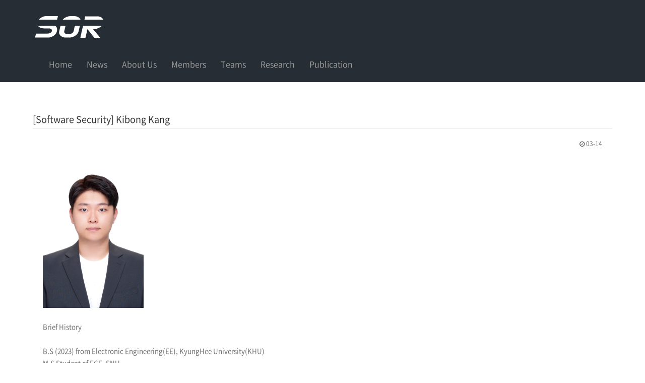

--- FILE ---
content_type: text/html; charset=UTF-8
request_url: http://sor.snu.ac.kr/post/750?findex=post_datetime%20asc&amp;amp;amp;category_id=2
body_size: 70774
content:
<!DOCTYPE html>
<html lang="ko">
<head>
<meta charset="UTF-8">
<meta http-equiv="X-UA-Compatible" content="IE=edge">
<meta name="viewport" content="width=device-width, initial-scale=1.0">
<title>Kibong Kang &gt; Students - 서울대학교연구원</title>
<link rel="canonical" href="http://sor.snu.ac.kr/post/750" />

<link href='http://fonts.googleapis.com/css?family=Droid+Serif:400,400italic,700,700italic' rel='stylesheet' type='text/css'>
<!-- Favicons -->
<link rel="shortcut icon" href="images/favicon.ico">

<link rel="stylesheet" type="text/css" href="http://sor.snu.ac.kr/views/_layout/sorsnu/css/style.css" />
<link rel="stylesheet" type="text/css" href="http://sor.snu.ac.kr/assets/js/prettyphoto/css/prettyPhoto.css" />


<link rel="stylesheet" type="text/css" href="http://sor.snu.ac.kr/assets/css/bootstrap.min.css" />
<link rel="stylesheet" type="text/css" href="http://sor.snu.ac.kr/assets/css/bootstrap-theme.min.css" />
<link rel="stylesheet" type="text/css" href="http://sor.snu.ac.kr/assets/css/datepicker3.css" />
<link rel="stylesheet" type="text/css" href="http://sor.snu.ac.kr/assets/css/notosanskr.css" />
<link rel="stylesheet" type="text/css" href="//maxcdn.bootstrapcdn.com/font-awesome/4.5.0/css/font-awesome.min.css" />
<link rel="stylesheet" type="text/css" href="http://sor.snu.ac.kr/views/_layout/sorsnu/css/style.css" />
<link rel="stylesheet" type="text/css" href="//fonts.googleapis.com/earlyaccess/nanumgothic.css" />
<link rel="stylesheet" type="text/css" href="//ajax.googleapis.com/ajax/libs/jqueryui/1.11.4/themes/ui-lightness/jquery-ui.css" />

<link rel="stylesheet" type="text/css" href="http://sor.snu.ac.kr/views/board/vizensoft/css/style.css" /><link rel="stylesheet" type="text/css" href="http://sor.snu.ac.kr/views/board/vizensoft/css/style.css" /><script type="text/javascript" src="//ajax.googleapis.com/ajax/libs/jquery/1.12.2/jquery.min.js"></script>
<script type="text/javascript" src="//ajax.googleapis.com/ajax/libs/jqueryui/1.11.4/jquery-ui.min.js"></script>
<script type="text/javascript" src="http://sor.snu.ac.kr/assets/js/bootstrap.min.js"></script>
<script type="text/javascript">
// 자바스크립트에서 사용하는 전역변수 선언
var cb_url = "http://sor.snu.ac.kr";
var cb_cookie_domain = "";
var cb_charset = "UTF-8";
var cb_time_ymd = "2026-01-16";
var cb_time_ymdhis = "2026-01-16 23:51:58";
var layout_skin_path = "_layout/sorsnu";
var view_skin_path = "board/vizensoft";
var is_member = "";
var is_admin = "";
var cb_admin_url = "";
var cb_board = "Students";
var cb_board_url = cb_url + "/board/Students";
var cb_device_type = "desktop";
var cb_csrf_hash = "72a64e9868cea76462e1982bf34194e4";
var cookie_prefix = "";
</script>
<!--[if lt IE 9]>
<script type="text/javascript" src="http://sor.snu.ac.kr/assets/js/html5shiv.min.js"></script>
<script type="text/javascript" src="http://sor.snu.ac.kr/assets/js/respond.min.js"></script>
<![endif]-->
<script type="text/javascript" src="http://sor.snu.ac.kr/assets/js/common.js"></script>
<script type="text/javascript" src="http://sor.snu.ac.kr/assets/js/jquery.validate.min.js"></script>
<script type="text/javascript" src="http://sor.snu.ac.kr/assets/js/jquery.validate.extension.js"></script>
<script type="text/javascript" src="http://sor.snu.ac.kr/assets/js/jquery.easing.min.js"></script>
<script type="text/javascript" src="http://sor.snu.ac.kr/assets/js/jquery.flexslider-min.js"></script>
<script type="text/javascript" src="http://sor.snu.ac.kr/assets/js/jquery.form.min.js"></script>
<script type="text/javascript" src="http://sor.snu.ac.kr/assets/js/prettyphoto/js/jquery.prettyPhoto.js"></script>
<script type="text/javascript" src="http://sor.snu.ac.kr/assets/js/sideview.js"></script>
<script type="text/javascript" src="http://sor.snu.ac.kr/assets/js/js.cookie.js"></script>



<script type="text/javascript" src="http://sor.snu.ac.kr/plugin/zeroclipboard/ZeroClipboard.js"></script></head>
<body>

<div id="main">
  <header id="header-bar">
    <div class="container">
      <div class="row">
        <div class="col-md-12">
          <div class="clearfix">
            <div id="logo"><a href="/"><img src="/assets/images/logo.png" alt=""/></a></div>
            <div class="header-contact">
              <!--<div class="header-phone">
                <span class="fa-stack">
                  <i class="fa fa-circle fa-stack-2x"></i>
                  <i class="fa fa-phone fa-stack-1x"></i>
                </span>
                 02 - 880 - 1742</div>
                <div class="header-email">
                <span class="fa-stack">
                  <i class="fa fa-circle fa-stack-2x"></i>
                  <i class="fa fa-envelope fa-stack-1x"></i>
                </span>

              grad at sor.snu.ac.kr</div>-->
              </div><!--.header-contact-->
          </div>
          <!--.clearfix-->
          <nav class="navbar navbar-custom" role="navigation">
            <div class="navbar-header">
              <button type="button" class="navbar-toggle" data-toggle="collapse" data-target="#collapse-navigation"> <span class="sr-only">Toggle navigation</span> <span class="icon-bar"></span> <span class="icon-bar"></span> <span class="icon-bar"></span> </button>
            </div>
            <div class="collapse navbar-collapse" id="collapse-navigation">
              <ul class="nav menu-nav">
               <li><a href="/"  title="Home">Home</a></li><li><a href="/board/news"  title="News">News</a></li><li>
                                <a href="/document/introduction"  title="About Us">About Us</a>
                                <ul class="sub-menu"><li><a href="/document/introduction"  title="Introduction">Introduction</a></li><li><a href="/board/memory"  title="Our Memory">Our Memory</a></li><li><a href="/document/newcomer"  title="For Newcomer">For Newcomer</a></li></ul></li><li>
                                <a href="/document/professors"  title="Members">Members</a>
                                <ul class="sub-menu"><li><a href="/document/professors"  title="Professors">Professors</a></li><li><a href="/board/Students"  title="Students">Students</a></li><li><a href="/board/Alumni"  title="Alumni">Alumni</a></li></ul></li><li>
                                <a href="http://sor.snu.ac.kr/document/dataprivacy"  title="Teams">Teams</a>
                                <ul class="sub-menu"><li><a href="http://sor.snu.ac.kr/document/dataprivacy"  title="Privacy Enhancing Computing">Privacy Enhancing Computing</a></li><li><a href="http://sor.snu.ac.kr/document/aisec"  title="AI Computing">AI Computing</a></li><li><a href="http://sor.snu.ac.kr/document/swsec"  title="System Security">System Security</a></li></ul></li><li><a href="/board/Research"  title="Research">Research</a></li><li>
                                <a href="/board/Publication"  title="Publication">Publication</a>
                                <ul class="sub-menu"><li><a href="/board/Publication"  title="International Papers">International Papers</a></li><li><a href="/board/i_patents"  title="International Patents">International Patents</a></li><li><a href="/board/d_papers"  title="Domestic Papers">Domestic Papers</a></li><li><a href="/board/d_patents"  title="Domestic Patents">Domestic Patents</a></li></ul></li>
               
              </ul>
            </div>
            <!-- /.navbar-collapse -->
          </nav>
        </div>
        <!--.col-md-12-->
      </div>
      <!--.row-->
    </div>
    <!--.container-->
  </header>
  <!-- header-bar-->
 
<!-- 본문 시작 -->
        
<div class="main">
<div class="container">
    <div class="row">


<div class="board">
        <h3>
        [Software Security]         Kibong Kang    </h3>
    <ul class="info">
        <!--20180711 주석 처리 부분-->
        <!-- <li>관리자</li> -->
        <!-- <li><i class="fa fa-comments"></i> 0</li> -->
        <!-- <li><i class="fa fa-eye"></i> 1,361</li> -->
                        
        <!-- 201800711 주석 처리 부분-->

        <!-- <li class="copy_post_url" data-clipboard-text="http://sor.snu.ac.kr/post/750"><span><i class="fa fa-link"></i> 글주소</span></li> -->

        <!-- 201800711 주석 처리 부분 끝-->
                <li class="pull-right time"><i class="fa fa-clock-o"></i> 03-14</li>
                    </ul>
        <script type="text/javascript">
    //<![CDATA[
    function file_download(link) {
                document.location.href = link;
    }
    //]]>
    </script>
        <div class="contents-view">
        <div class="contents-view-img">
                    </div>

        <!-- 본문 내용 시작 -->
        <div id="post-content">
		<p>

	<img src="http://sor.snu.ac.kr/assets/images/members/kbkang.jpg"  width="200" alt="kbkang.jpg" style="max-width:100%;"/></p><p><span lang="en-us" style="font-size:10pt;" xml:lang="en-us">Brief History</span></p><ul type="disc">



<li class="MsoNormal"><span lang="en-us" style="font-size:10pt;" xml:lang="en-us">B.S (2023) from Electronic Engineering(EE), KyungHee University(KHU)</span></li>

<li class="MsoNormal"><span lang="en-us" style="font-size:10pt;" xml:lang="en-us">M.S Student of ECE, SNU.</span></li></ul>



<p><span lang="en-us" style="font-size:10pt;" xml:lang="en-us">Contact</span></p><ul type="disc"><li class="MsoNormal"><span lang="en-us" style="font-size:10pt;" xml:lang="en-us">Postal address: Bldg. 302, Rm. 516-1, Department of Electrical and Computer Engineering, Seoul National University, 1 Gwanak-ro, Gwanak-gu,&#160;Seoul, Korea 08826</span></li><li class="MsoNormal"><span lang="en-us" style="font-size:10pt;" xml:lang="en-us">Phone: +82-2-880-1742</span></li><li class="MsoNormal"><span lang="en-us" style="font-size:10pt;" xml:lang="en-us">E-mail: kbkang.[at].sor.snu.ac.kr</span></li></ul>		<div align="center">

		


				
		
		
		
		
		
		
		</div>
        <!-- 본문 내용 끝 -->

    </div>

    
    
    <div class="pull-right mb20">
                
            </div>

    
    <div class="clearfix"></div>
        
    <!-- 20180711 주석 처리 부분 시작-->

    <!--         <div id="viewcomment"></div>
        <div id="comment_write_box">
        <div class="well comment_write_box_inner">
            <div class="alert alert-auto-close alert-dismissible alert-comment-message" style="display:none;"><button type="button" class="close alertclose">×</button><span class="alert-comment-message-content"></span></div>
            <form action="http://sor.snu.ac.kr/post/750" name="fcomment" id="fcomment" method="post" accept-charset="utf-8">
                                                                                                       <input type="hidden" name="csrf_test_name" value="72a64e9868cea76462e1982bf34194e4" />
                <input type="hidden" name="mode" id="mode" value="c" />
                <input type="hidden" name="post_id" value="750" />
                <input type="hidden" name="cmt_id" value="" id="cmt_id" />
                <input type="hidden" name="cmt_page" value="" id="cmt_page" />
                                    <div class="form-group col-md-6">
                        <label for="cmt_nickname">이름</label>
                        <input type="text" class="form-control" id="cmt_nickname" name="cmt_nickname" value="" />
                    </div>
                    <div class="form-group col-md-6">
                        <label for="cmt_password">비밀번호</label>
                        <input type="password" class="form-control" id="cmt_password" name="cmt_password" />
                    </div>
                                <textarea class="form-control" name="cmt_content" id="cmt_content" rows="5" accesskey="c" ></textarea>
                                <div class="comment_write_button_area">
                    <div class="form-group pull-left">
                        <button type="button" class="btn btn-danger btn-sm" id="cmt_btn_submit" onClick="add_comment(this.form, '750'); ">댓글등록</button>
                    </div>

                    <div class="btn-group pull-right" role="group" aria-label="...">
                                                                                                <button type="button" class="btn btn-default btn-sm" title="새글등록" onClick="comment_box('', 'c');"><i class="fa fa-pencil fa-lg"></i></button>
                        <button type="button" class="btn btn-default btn-sm" title="창을크게" onClick="resize_textarea('cmt_content', 'down');"><i class="fa fa-plus fa-lg"></i></button>
                        <button type="button" class="btn btn-default btn-sm" title="창을작게" onClick="resize_textarea('cmt_content', 'up');"><i class="fa fa-minus fa-lg"></i></button>
                    </div>
                </div>
                                    <div class="form-inline passcord">
                                                    <div class="form-group"><img src="http://sor.snu.ac.kr/assets/images/preload.png" width="160" height="40" id="captcha" alt="captcha" title="captcha" /></div>
                            <div class="form-group">
                                <input type="text" class="form-control col-md-4" id="captcha_key" name="captcha_key" />
                            </div>
                            <div class="form-group">자동등록방지 숫자입력</div>
                                            </div>
                            </form>        </div>
    </div>
<script type="text/javascript">
// 글자수 제한
var char_min = parseInt(0); // 최소
var char_max = parseInt(0); // 최대

</script>
<script type="text/javascript" src="http://sor.snu.ac.kr/assets/js/comment.js"></script>

<script type="text/javascript">
$(document).ready(function($) {
    view_comment('viewcomment', '750', '', '');
});
</script>

<script type="text/javascript" src="http://sor.snu.ac.kr/assets/js/captcha.js"></script>
<script type="text/javascript">
//<![CDATA[
$(function() {
    $('#fcomment').validate({
        rules: {
            cmt_nickname: {required :true, minlength:2, maxlength:20},
            cmt_password: {required :true, minlength:4},
            captcha_key : {required: true, captchaKey:true},
            cmt_content: {required :true},
            mode : {required : true}
        },
        messages: {
            recaptcha: '',
            captcha_key: '자동등록방지용 코드가 올바르지 않습니다.'
        }
    });
});
//]]>
</script>
 -->

    <!-- 20180711 주석 처리 부분 끝-->

    <div class="border_button mt20 mb20">
        <div class="btn-group pull-left" role="group" aria-label="...">
                                        <a href="http://sor.snu.ac.kr/board/Students?findex=post_datetime%20asc&amp;amp;amp;category_id=2" class="btn btn-default btn-sm">목록</a>
                                        <a href="http://sor.snu.ac.kr/reply/750" class="btn btn-default btn-sm">답변</a>
                                        <a href="http://sor.snu.ac.kr/post/751?findex=post_datetime%20asc&amp;amp;amp;category_id=2" class="btn btn-default btn-sm">이전글</a>
                                        <a href="http://sor.snu.ac.kr/post/734?findex=post_datetime%20asc&amp;amp;amp;category_id=2" class="btn btn-default btn-sm">다음글</a>
                        </div>
            </div>
</div>

<script type="text/javascript">
//<![CDATA[
$(document).ready(function() {
    $("#post-content a[href^='http']").attr('target', '_blank');
});
//]]>
</script>

<script type="text/javascript">
//<![CDATA[
var client = new ZeroClipboard($('.copy_post_url'));
client.on('ready', function( readyEvent ) {
    client.on('aftercopy', function( event ) {
        alert('게시글 주소가 복사되었습니다. \'Ctrl+V\'를 눌러 붙여넣기 해주세요.');
    });
});
//]]>
</script>
</div>
</div>
</div>
<div class="main">
<div class="container">
    <div class="row">

<div class="board">
    <h3>Students</h3>
    <div class="row mb20">
        <div class="col-xs-6 form-inline">
                        <!--<select class="form-control px150" onchange="location.href='http://sor.snu.ac.kr/board/Students?category_id=&amp;findex=' + this.value;">
                <option value="">정렬하기</option>
                <option value="post_datetime asc" >날짜순</option>
            </select>-->
                    </div>
        <div class="col-md-6">
            <div class=" searchbox">
                <form class="navbar-form navbar-right pull-right" action="http://sor.snu.ac.kr/board/Students" onSubmit="return postSearch(this);">
                    <input type="hidden" name="findex" value="post_datetime asc" />
                    <input type="hidden" name="category_id" value="" />
                    <div class="form-group">
                        <select class="form-control pull-left px100" name="sfield">
                            <option value="post_both" >제목+내용</option>
                            <option value="post_title" >제목</option>
                            <option value="post_content" >내용</option>
                            <option value="post_nickname" >회원명</option>
                            <option value="post_userid" >회원아이디</option>
                        </select>
                        <input type="text" class="form-control px150" placeholder="Search" name="skeyword" value="" />
                        <button class="btn btn-primary btn-sm" type="submit"><i class="fa fa-search"></i></button>
                    </div>
                </form>
            </div>
            <div class="searchbuttonbox">
                <button class="btn btn-primary btn-sm pull-right" type="button" onClick="toggleSearchbox();"><i class="fa fa-search"></i></button>
            </div>
                    </div>
        <script type="text/javascript">
        //<![CDATA[
        function postSearch(f) {
            var skeyword = f.skeyword.value.replace(/(^\s*)|(\s*$)/g,'');
            if (skeyword.length < 2) {
                alert('2글자 이상으로 검색해 주세요');
                f.skeyword.focus();
                return false;
            }
            return true;
        }
        function toggleSearchbox() {
            $('.searchbox').show();
            $('.searchbuttonbox').hide();
        }
                $('.btn-point-info').popover({
            template: '<div class="popover" role="tooltip"><div class="arrow"></div><div class="popover-title"></div><div class="popover-content"></div></div>',
            html : true
        });
        //]]>
        </script>
    </div>

            <ul class="nav nav-tabs clearfix">
            <li role="presentation" class="active" ><a href="http://sor.snu.ac.kr/board/Students?findex=post_datetime asc&category_id=">전체</a></li>
                            <li role="presentation" ><a href="http://sor.snu.ac.kr/board/Students?findex=post_datetime asc&category_id=1">Hardware Security</a></li>
                            <li role="presentation" ><a href="http://sor.snu.ac.kr/board/Students?findex=post_datetime asc&category_id=2">Software Security</a></li>
                            <li role="presentation" ><a href="http://sor.snu.ac.kr/board/Students?findex=post_datetime asc&category_id=3">AI Security</a></li>
                    </ul>
    
    <form action="http://sor.snu.ac.kr/post/750" name="fboardlist" id="fboardlist" method="post" accept-charset="utf-8">
<input type="hidden" name="csrf_test_name" value="72a64e9868cea76462e1982bf34194e4" />                                                                                                                             
        
        
    <div class="table-image">
        <div class="row">            <div class="gallery-box" style="width:12%;margin-right:2%;">
                                <!-- 20180712 주석 처리 부분 시작 span 태그 처리 class="label lable-default 주석 처리함"-->

                <!-- <span class="label label-default">30</span> -->

                <!-- 20180712 주석 처리 부분 끝 바로 밑에 있는 span 태그도 주석처리함 -->

                                <a href="http://sor.snu.ac.kr/board/Students?category_id=3"><!-- <span class="label label-default">AI Security</span> --></a>                                <div>
                    <a href="http://sor.snu.ac.kr/post/75?findex=post_datetime%20asc&amp;amp;amp;amp;amp;category_id=2" title="Hyunjun Kim"><img src="http://sor.snu.ac.kr/assets/images/members/hjkim.jpg" alt="Hyunjun Kim" title="Hyunjun Kim" class="thumbnail img-responsive" style="width:px;height:150px;" /></a>
                </div>
                <p>
                                        <a href="http://sor.snu.ac.kr/post/75?findex=post_datetime%20asc&amp;amp;amp;category_id=2" style="
                                            " title="Hyunjun Kim">Hyunjun Kim</a>
                </p>


                <!-- 20180711 주석처리 부분-->
                <!-- <p>
                    관리자                                                                                                                         <span class="hit-count"><i class="fa fa-eye"></i> 7,803</span> 
                </p> -->

                <!-- 20180711 주석처리 끝-->
                
            </div>
                    <div class="gallery-box" style="width:12%;margin-right:2%;">
                                <!-- 20180712 주석 처리 부분 시작 span 태그 처리 class="label lable-default 주석 처리함"-->

                <!-- <span class="label label-default">29</span> -->

                <!-- 20180712 주석 처리 부분 끝 바로 밑에 있는 span 태그도 주석처리함 -->

                                <a href="http://sor.snu.ac.kr/board/Students?category_id=2"><!-- <span class="label label-default">Software Security</span> --></a>                                <div>
                    <a href="http://sor.snu.ac.kr/post/446?findex=post_datetime%20asc&amp;amp;amp;amp;amp;category_id=2" title="Cheolwoo Myung"><img src="http://sor.snu.ac.kr/assets/images/members/cwmyung_2.jpg" alt="Cheolwoo Myung" title="Cheolwoo Myung" class="thumbnail img-responsive" style="width:px;height:150px;" /></a>
                </div>
                <p>
                                        <a href="http://sor.snu.ac.kr/post/446?findex=post_datetime%20asc&amp;amp;amp;category_id=2" style="
                                            " title="Cheolwoo Myung">Cheolwoo Myung</a>
                </p>


                <!-- 20180711 주석처리 부분-->
                <!-- <p>
                    관리자                                                                                                                         <span class="hit-count"><i class="fa fa-eye"></i> 5,391</span> 
                </p> -->

                <!-- 20180711 주석처리 끝-->
                
            </div>
                    <div class="gallery-box" style="width:12%;margin-right:2%;">
                                <!-- 20180712 주석 처리 부분 시작 span 태그 처리 class="label lable-default 주석 처리함"-->

                <!-- <span class="label label-default">28</span> -->

                <!-- 20180712 주석 처리 부분 끝 바로 밑에 있는 span 태그도 주석처리함 -->

                                <a href="http://sor.snu.ac.kr/board/Students?category_id=2"><!-- <span class="label label-default">Software Security</span> --></a>                                <div>
                    <a href="http://sor.snu.ac.kr/post/513?findex=post_datetime%20asc&amp;amp;amp;amp;amp;category_id=2" title="Junseung You"><img src="http://sor.snu.ac.kr/assets/images/members/jsyou_2.jpg" alt="Junseung You" title="Junseung You" class="thumbnail img-responsive" style="width:px;height:150px;" /></a>
                </div>
                <p>
                                        <a href="http://sor.snu.ac.kr/post/513?findex=post_datetime%20asc&amp;amp;amp;category_id=2" style="
                                            " title="Junseung You">Junseung You</a>
                </p>


                <!-- 20180711 주석처리 부분-->
                <!-- <p>
                    관리자                                                                                                                         <span class="hit-count"><i class="fa fa-eye"></i> 4,366</span> 
                </p> -->

                <!-- 20180711 주석처리 끝-->
                
            </div>
                    <div class="gallery-box" style="width:12%;margin-right:2%;">
                                <!-- 20180712 주석 처리 부분 시작 span 태그 처리 class="label lable-default 주석 처리함"-->

                <!-- <span class="label label-default">27</span> -->

                <!-- 20180712 주석 처리 부분 끝 바로 밑에 있는 span 태그도 주석처리함 -->

                                <a href="http://sor.snu.ac.kr/board/Students?category_id=2"><!-- <span class="label label-default">Software Security</span> --></a>                                <div>
                    <a href="http://sor.snu.ac.kr/post/516?findex=post_datetime%20asc&amp;amp;amp;amp;amp;category_id=2" title="Yoochan Lee"><img src="http://sor.snu.ac.kr/assets/images/members/yclee.jpeg" alt="Yoochan Lee" title="Yoochan Lee" class="thumbnail img-responsive" style="width:px;height:150px;" /></a>
                </div>
                <p>
                                        <a href="http://sor.snu.ac.kr/post/516?findex=post_datetime%20asc&amp;amp;amp;category_id=2" style="
                                            " title="Yoochan Lee">Yoochan Lee</a>
                </p>


                <!-- 20180711 주석처리 부분-->
                <!-- <p>
                    관리자                                                                                                                         <span class="hit-count"><i class="fa fa-eye"></i> 4,635</span> 
                </p> -->

                <!-- 20180711 주석처리 끝-->
                
            </div>
                    <div class="gallery-box" style="width:12%;margin-right:2%;">
                                <!-- 20180712 주석 처리 부분 시작 span 태그 처리 class="label lable-default 주석 처리함"-->

                <!-- <span class="label label-default">26</span> -->

                <!-- 20180712 주석 처리 부분 끝 바로 밑에 있는 span 태그도 주석처리함 -->

                                <a href="http://sor.snu.ac.kr/board/Students?category_id=3"><!-- <span class="label label-default">AI Security</span> --></a>                                <div>
                    <a href="http://sor.snu.ac.kr/post/540?findex=post_datetime%20asc&amp;amp;amp;amp;amp;category_id=2" title="Kevin Nam"><img src="http://sor.snu.ac.kr/assets/images/members/kvnam_2.jpeg" alt="Kevin Nam" title="Kevin Nam" class="thumbnail img-responsive" style="width:px;height:150px;" /></a>
                </div>
                <p>
                                        <a href="http://sor.snu.ac.kr/post/540?findex=post_datetime%20asc&amp;amp;amp;category_id=2" style="
                                            " title="Kevin Nam">Kevin Nam</a>
                </p>


                <!-- 20180711 주석처리 부분-->
                <!-- <p>
                    관리자                                                                                                                         <span class="hit-count"><i class="fa fa-eye"></i> 5,530</span> 
                </p> -->

                <!-- 20180711 주석처리 끝-->
                
            </div>
                    <div class="gallery-box" style="width:12%;margin-right:2%;">
                                <!-- 20180712 주석 처리 부분 시작 span 태그 처리 class="label lable-default 주석 처리함"-->

                <!-- <span class="label label-default">25</span> -->

                <!-- 20180712 주석 처리 부분 끝 바로 밑에 있는 span 태그도 주석처리함 -->

                                <a href="http://sor.snu.ac.kr/board/Students?category_id=2"><!-- <span class="label label-default">Software Security</span> --></a>                                <div>
                    <a href="http://sor.snu.ac.kr/post/547?findex=post_datetime%20asc&amp;amp;amp;amp;amp;category_id=2" title="Suhwan Song"><img src="http://sor.snu.ac.kr/assets/images/members/shsong_2.png" alt="Suhwan Song" title="Suhwan Song" class="thumbnail img-responsive" style="width:px;height:150px;" /></a>
                </div>
                <p>
                                        <a href="http://sor.snu.ac.kr/post/547?findex=post_datetime%20asc&amp;amp;amp;category_id=2" style="
                                            " title="Suhwan Song">Suhwan Song</a>
                </p>


                <!-- 20180711 주석처리 부분-->
                <!-- <p>
                    관리자                                                                                                                         <span class="hit-count"><i class="fa fa-eye"></i> 3,412</span> 
                </p> -->

                <!-- 20180711 주석처리 끝-->
                
            </div>
                    <div class="gallery-box" style="width:12%;margin-right:0%;">
                                <!-- 20180712 주석 처리 부분 시작 span 태그 처리 class="label lable-default 주석 처리함"-->

                <!-- <span class="label label-default">24</span> -->

                <!-- 20180712 주석 처리 부분 끝 바로 밑에 있는 span 태그도 주석처리함 -->

                                <a href="http://sor.snu.ac.kr/board/Students?category_id=2"><!-- <span class="label label-default">Software Security</span> --></a>                                <div>
                    <a href="http://sor.snu.ac.kr/post/548?findex=post_datetime%20asc&amp;amp;amp;amp;amp;category_id=2" title="Jinhan Kwak"><img src="http://sor.snu.ac.kr/assets/images/members/jhkwak_2.jpg" alt="Jinhan Kwak" title="Jinhan Kwak" class="thumbnail img-responsive" style="width:px;height:150px;" /></a>
                </div>
                <p>
                                        <a href="http://sor.snu.ac.kr/post/548?findex=post_datetime%20asc&amp;amp;amp;category_id=2" style="
                                            " title="Jinhan Kwak">Jinhan Kwak</a>
                </p>


                <!-- 20180711 주석처리 부분-->
                <!-- <p>
                    관리자                                                                                                                         <span class="hit-count"><i class="fa fa-eye"></i> 3,247</span> 
                </p> -->

                <!-- 20180711 주석처리 끝-->
                
            </div>
        </div><div class="row">            <div class="gallery-box" style="width:12%;margin-right:2%;">
                                <!-- 20180712 주석 처리 부분 시작 span 태그 처리 class="label lable-default 주석 처리함"-->

                <!-- <span class="label label-default">23</span> -->

                <!-- 20180712 주석 처리 부분 끝 바로 밑에 있는 span 태그도 주석처리함 -->

                                <a href="http://sor.snu.ac.kr/board/Students?category_id=2"><!-- <span class="label label-default">Software Security</span> --></a>                                <div>
                    <a href="http://sor.snu.ac.kr/post/561?findex=post_datetime%20asc&amp;amp;amp;amp;amp;category_id=2" title="Martin Kayondo"><img src="http://sor.snu.ac.kr/assets/images/members/martin_2.jpg" alt="Martin Kayondo" title="Martin Kayondo" class="thumbnail img-responsive" style="width:px;height:150px;" /></a>
                </div>
                <p>
                                        <a href="http://sor.snu.ac.kr/post/561?findex=post_datetime%20asc&amp;amp;amp;category_id=2" style="
                                            " title="Martin Kayondo">Martin Kayondo</a>
                </p>


                <!-- 20180711 주석처리 부분-->
                <!-- <p>
                    관리자                                                                                                                         <span class="hit-count"><i class="fa fa-eye"></i> 4,208</span> 
                </p> -->

                <!-- 20180711 주석처리 끝-->
                
            </div>
                    <div class="gallery-box" style="width:12%;margin-right:2%;">
                                <!-- 20180712 주석 처리 부분 시작 span 태그 처리 class="label lable-default 주석 처리함"-->

                <!-- <span class="label label-default">22</span> -->

                <!-- 20180712 주석 처리 부분 끝 바로 밑에 있는 span 태그도 주석처리함 -->

                                <a href="http://sor.snu.ac.kr/board/Students?category_id=2"><!-- <span class="label label-default">Software Security</span> --></a>                                <div>
                    <a href="http://sor.snu.ac.kr/post/604?findex=post_datetime%20asc&amp;amp;amp;amp;amp;category_id=2" title="Jinwoo Lee"><img src="http://sor.snu.ac.kr/assets/images/members/jwlee.jpg" alt="Jinwoo Lee" title="Jinwoo Lee" class="thumbnail img-responsive" style="width:px;height:150px;" /></a>
                </div>
                <p>
                                        <a href="http://sor.snu.ac.kr/post/604?findex=post_datetime%20asc&amp;amp;amp;category_id=2" style="
                                            " title="Jinwoo Lee">Jinwoo Lee</a>
                </p>


                <!-- 20180711 주석처리 부분-->
                <!-- <p>
                    관리자                                                                                                                         <span class="hit-count"><i class="fa fa-eye"></i> 3,415</span> 
                </p> -->

                <!-- 20180711 주석처리 끝-->
                
            </div>
                    <div class="gallery-box" style="width:12%;margin-right:2%;">
                                <!-- 20180712 주석 처리 부분 시작 span 태그 처리 class="label lable-default 주석 처리함"-->

                <!-- <span class="label label-default">21</span> -->

                <!-- 20180712 주석 처리 부분 끝 바로 밑에 있는 span 태그도 주석처리함 -->

                                <a href="http://sor.snu.ac.kr/board/Students?category_id=1"><!-- <span class="label label-default">Hardware Security</span> --></a>                                <div>
                    <a href="http://sor.snu.ac.kr/post/628?findex=post_datetime%20asc&amp;amp;amp;amp;amp;category_id=2" title="Heon Hui Jung"><img src="http://sor.snu.ac.kr/assets/images/members/hhjung.jpg" alt="Heon Hui Jung" title="Heon Hui Jung" class="thumbnail img-responsive" style="width:px;height:150px;" /></a>
                </div>
                <p>
                                        <a href="http://sor.snu.ac.kr/post/628?findex=post_datetime%20asc&amp;amp;amp;category_id=2" style="
                                            " title="Heon Hui Jung">Heon Hui Jung</a>
                </p>


                <!-- 20180711 주석처리 부분-->
                <!-- <p>
                    관리자                                                                                                                         <span class="hit-count"><i class="fa fa-eye"></i> 2,851</span> 
                </p> -->

                <!-- 20180711 주석처리 끝-->
                
            </div>
                    <div class="gallery-box" style="width:12%;margin-right:2%;">
                                <!-- 20180712 주석 처리 부분 시작 span 태그 처리 class="label lable-default 주석 처리함"-->

                <!-- <span class="label label-default">20</span> -->

                <!-- 20180712 주석 처리 부분 끝 바로 밑에 있는 span 태그도 주석처리함 -->

                                <a href="http://sor.snu.ac.kr/board/Students?category_id=2"><!-- <span class="label label-default">Software Security</span> --></a>                                <div>
                    <a href="http://sor.snu.ac.kr/post/643?findex=post_datetime%20asc&amp;amp;amp;amp;amp;category_id=2" title="Youngmin Kim"><img src="http://sor.snu.ac.kr/assets/images/members/ymkim.png" alt="Youngmin Kim" title="Youngmin Kim" class="thumbnail img-responsive" style="width:px;height:150px;" /></a>
                </div>
                <p>
                                        <a href="http://sor.snu.ac.kr/post/643?findex=post_datetime%20asc&amp;amp;amp;category_id=2" style="
                                            " title="Youngmin Kim">Youngmin Kim</a>
                </p>


                <!-- 20180711 주석처리 부분-->
                <!-- <p>
                    관리자                                                                                                                         <span class="hit-count"><i class="fa fa-eye"></i> 2,648</span> 
                </p> -->

                <!-- 20180711 주석처리 끝-->
                
            </div>
                    <div class="gallery-box" style="width:12%;margin-right:2%;">
                                <!-- 20180712 주석 처리 부분 시작 span 태그 처리 class="label lable-default 주석 처리함"-->

                <!-- <span class="label label-default">19</span> -->

                <!-- 20180712 주석 처리 부분 끝 바로 밑에 있는 span 태그도 주석처리함 -->

                                <a href="http://sor.snu.ac.kr/board/Students?category_id=2"><!-- <span class="label label-default">Software Security</span> --></a>                                <div>
                    <a href="http://sor.snu.ac.kr/post/645?findex=post_datetime%20asc&amp;amp;amp;amp;amp;category_id=2" title="YoungJoo Lee"><img src="http://sor.snu.ac.kr/assets/images/members/yjlee.png" alt="YoungJoo Lee" title="YoungJoo Lee" class="thumbnail img-responsive" style="width:px;height:150px;" /></a>
                </div>
                <p>
                                        <a href="http://sor.snu.ac.kr/post/645?findex=post_datetime%20asc&amp;amp;amp;category_id=2" style="
                                            " title="YoungJoo Lee">YoungJoo Lee</a>
                </p>


                <!-- 20180711 주석처리 부분-->
                <!-- <p>
                    관리자                                                                                                                         <span class="hit-count"><i class="fa fa-eye"></i> 3,054</span> 
                </p> -->

                <!-- 20180711 주석처리 끝-->
                
            </div>
                    <div class="gallery-box" style="width:12%;margin-right:2%;">
                                <!-- 20180712 주석 처리 부분 시작 span 태그 처리 class="label lable-default 주석 처리함"-->

                <!-- <span class="label label-default">18</span> -->

                <!-- 20180712 주석 처리 부분 끝 바로 밑에 있는 span 태그도 주석처리함 -->

                                <a href="http://sor.snu.ac.kr/board/Students?category_id=2"><!-- <span class="label label-default">Software Security</span> --></a>                                <div>
                    <a href="http://sor.snu.ac.kr/post/734?findex=post_datetime%20asc&amp;amp;amp;amp;amp;category_id=2" title="Jinmyung Choi"><img src="http://sor.snu.ac.kr/assets/images/members/jmch.jpg" alt="Jinmyung Choi" title="Jinmyung Choi" class="thumbnail img-responsive" style="width:px;height:150px;" /></a>
                </div>
                <p>
                                        <a href="http://sor.snu.ac.kr/post/734?findex=post_datetime%20asc&amp;amp;amp;category_id=2" style="
                                            " title="Jinmyung Choi">Jinmyung Choi</a>
                </p>


                <!-- 20180711 주석처리 부분-->
                <!-- <p>
                    관리자                                                                                                                         <span class="hit-count"><i class="fa fa-eye"></i> 1,851</span> 
                </p> -->

                <!-- 20180711 주석처리 끝-->
                
            </div>
                    <div class="gallery-box" style="width:12%;margin-right:0%;">
                                <!-- 20180712 주석 처리 부분 시작 span 태그 처리 class="label lable-default 주석 처리함"-->

                <!-- <span class="label label-default">17</span> -->

                <!-- 20180712 주석 처리 부분 끝 바로 밑에 있는 span 태그도 주석처리함 -->

                                <a href="http://sor.snu.ac.kr/board/Students?category_id=2"><!-- <span class="label label-default">Software Security</span> --></a>                                <div>
                    <a href="http://sor.snu.ac.kr/post/750?findex=post_datetime%20asc&amp;amp;amp;amp;amp;category_id=2" title="Kibong Kang"><img src="http://sor.snu.ac.kr/assets/images/members/kbkang.jpg" alt="Kibong Kang" title="Kibong Kang" class="thumbnail img-responsive" style="width:px;height:150px;" /></a>
                </div>
                <p>
                                        <a href="http://sor.snu.ac.kr/post/750?findex=post_datetime%20asc&amp;amp;amp;category_id=2" style="
                        font-weight:bold;                    " title="Kibong Kang">Kibong Kang</a>
                </p>


                <!-- 20180711 주석처리 부분-->
                <!-- <p>
                    관리자                                                                                                                         <span class="hit-count"><i class="fa fa-eye"></i> 1,362</span> 
                </p> -->

                <!-- 20180711 주석처리 끝-->
                
            </div>
        </div><div class="row">            <div class="gallery-box" style="width:12%;margin-right:2%;">
                                <!-- 20180712 주석 처리 부분 시작 span 태그 처리 class="label lable-default 주석 처리함"-->

                <!-- <span class="label label-default">16</span> -->

                <!-- 20180712 주석 처리 부분 끝 바로 밑에 있는 span 태그도 주석처리함 -->

                                <a href="http://sor.snu.ac.kr/board/Students?category_id=2"><!-- <span class="label label-default">Software Security</span> --></a>                                <div>
                    <a href="http://sor.snu.ac.kr/post/751?findex=post_datetime%20asc&amp;amp;amp;amp;amp;category_id=2" title="YunSeong Hwang"><img src="http://sor.snu.ac.kr/assets/images/members/yshwang.jpg" alt="YunSeong Hwang" title="YunSeong Hwang" class="thumbnail img-responsive" style="width:px;height:150px;" /></a>
                </div>
                <p>
                                        <a href="http://sor.snu.ac.kr/post/751?findex=post_datetime%20asc&amp;amp;amp;category_id=2" style="
                                            " title="YunSeong Hwang">YunSeong Hwang</a>
                </p>


                <!-- 20180711 주석처리 부분-->
                <!-- <p>
                    관리자                                                                                                                         <span class="hit-count"><i class="fa fa-eye"></i> 1,522</span> 
                </p> -->

                <!-- 20180711 주석처리 끝-->
                
            </div>
                    <div class="gallery-box" style="width:12%;margin-right:2%;">
                                <!-- 20180712 주석 처리 부분 시작 span 태그 처리 class="label lable-default 주석 처리함"-->

                <!-- <span class="label label-default">15</span> -->

                <!-- 20180712 주석 처리 부분 끝 바로 밑에 있는 span 태그도 주석처리함 -->

                                <a href="http://sor.snu.ac.kr/board/Students?category_id=1"><!-- <span class="label label-default">Hardware Security</span> --></a>                                <div>
                    <a href="http://sor.snu.ac.kr/post/752?findex=post_datetime%20asc&amp;amp;amp;amp;amp;category_id=2" title="Yunji Lee"><img src="http://sor.snu.ac.kr/assets/images/members/yjlee.jpg" alt="Yunji Lee" title="Yunji Lee" class="thumbnail img-responsive" style="width:px;height:150px;" /></a>
                </div>
                <p>
                                        <a href="http://sor.snu.ac.kr/post/752?findex=post_datetime%20asc&amp;amp;amp;category_id=2" style="
                                            " title="Yunji Lee">Yunji Lee</a>
                </p>


                <!-- 20180711 주석처리 부분-->
                <!-- <p>
                    관리자                                                                                                                         <span class="hit-count"><i class="fa fa-eye"></i> 1,611</span> 
                </p> -->

                <!-- 20180711 주석처리 끝-->
                
            </div>
                    <div class="gallery-box" style="width:12%;margin-right:2%;">
                                <!-- 20180712 주석 처리 부분 시작 span 태그 처리 class="label lable-default 주석 처리함"-->

                <!-- <span class="label label-default">14</span> -->

                <!-- 20180712 주석 처리 부분 끝 바로 밑에 있는 span 태그도 주석처리함 -->

                                <a href="http://sor.snu.ac.kr/board/Students?category_id=1"><!-- <span class="label label-default">Hardware Security</span> --></a>                                <div>
                    <a href="http://sor.snu.ac.kr/post/855?findex=post_datetime%20asc&amp;amp;amp;amp;amp;category_id=2" title="Younghan Choe"><img src="http://sor.snu.ac.kr/assets/images/members/cyh.jpg" alt="Younghan Choe" title="Younghan Choe" class="thumbnail img-responsive" style="width:px;height:150px;" /></a>
                </div>
                <p>
                                        <a href="http://sor.snu.ac.kr/post/855?findex=post_datetime%20asc&amp;amp;amp;category_id=2" style="
                                            " title="Younghan Choe">Younghan Choe</a>
                </p>


                <!-- 20180711 주석처리 부분-->
                <!-- <p>
                    관리자                                                                                                                         <span class="hit-count"><i class="fa fa-eye"></i> 196</span> 
                </p> -->

                <!-- 20180711 주석처리 끝-->
                
            </div>
                    <div class="gallery-box" style="width:12%;margin-right:2%;">
                                <!-- 20180712 주석 처리 부분 시작 span 태그 처리 class="label lable-default 주석 처리함"-->

                <!-- <span class="label label-default">13</span> -->

                <!-- 20180712 주석 처리 부분 끝 바로 밑에 있는 span 태그도 주석처리함 -->

                                <a href="http://sor.snu.ac.kr/board/Students?category_id=2"><!-- <span class="label label-default">Software Security</span> --></a>                                <div>
                    <a href="http://sor.snu.ac.kr/post/857?findex=post_datetime%20asc&amp;amp;amp;amp;amp;category_id=2" title="Eunmin Kim"><img src="http://sor.snu.ac.kr/assets/images/members/kem.jpg" alt="Eunmin Kim" title="Eunmin Kim" class="thumbnail img-responsive" style="width:px;height:150px;" /></a>
                </div>
                <p>
                                        <a href="http://sor.snu.ac.kr/post/857?findex=post_datetime%20asc&amp;amp;amp;category_id=2" style="
                                            " title="Eunmin Kim">Eunmin Kim</a>
                </p>


                <!-- 20180711 주석처리 부분-->
                <!-- <p>
                    관리자                                                                                                                         <span class="hit-count"><i class="fa fa-eye"></i> 244</span> 
                </p> -->

                <!-- 20180711 주석처리 끝-->
                
            </div>
                    <div class="gallery-box" style="width:12%;margin-right:2%;">
                                <!-- 20180712 주석 처리 부분 시작 span 태그 처리 class="label lable-default 주석 처리함"-->

                <!-- <span class="label label-default">12</span> -->

                <!-- 20180712 주석 처리 부분 끝 바로 밑에 있는 span 태그도 주석처리함 -->

                                <a href="http://sor.snu.ac.kr/board/Students?category_id=3"><!-- <span class="label label-default">AI Security</span> --></a>                                <div>
                    <a href="http://sor.snu.ac.kr/post/869?findex=post_datetime%20asc&amp;amp;amp;amp;amp;category_id=2" title="Yungi Cho"><img src="http://sor.snu.ac.kr/assets/images/members/ygcho.jpg" alt="Yungi Cho" title="Yungi Cho" class="thumbnail img-responsive" style="width:px;height:150px;" /></a>
                </div>
                <p>
                                        <a href="http://sor.snu.ac.kr/post/869?findex=post_datetime%20asc&amp;amp;amp;category_id=2" style="
                                            " title="Yungi Cho">Yungi Cho</a>
                </p>


                <!-- 20180711 주석처리 부분-->
                <!-- <p>
                    관리자                                                                                                                         <span class="hit-count"><i class="fa fa-eye"></i> 89</span> 
                </p> -->

                <!-- 20180711 주석처리 끝-->
                
            </div>
                    <div class="gallery-box" style="width:12%;margin-right:2%;">
                                <!-- 20180712 주석 처리 부분 시작 span 태그 처리 class="label lable-default 주석 처리함"-->

                <!-- <span class="label label-default">11</span> -->

                <!-- 20180712 주석 처리 부분 끝 바로 밑에 있는 span 태그도 주석처리함 -->

                                <a href="http://sor.snu.ac.kr/board/Students?category_id=1"><!-- <span class="label label-default">Hardware Security</span> --></a>                                <div>
                    <a href="http://sor.snu.ac.kr/post/870?findex=post_datetime%20asc&amp;amp;amp;amp;amp;category_id=2" title="Jiwan Seo"><img src="http://sor.snu.ac.kr/assets/images/members/jwa.png" alt="Jiwan Seo" title="Jiwan Seo" class="thumbnail img-responsive" style="width:px;height:150px;" /></a>
                </div>
                <p>
                                        <a href="http://sor.snu.ac.kr/post/870?findex=post_datetime%20asc&amp;amp;amp;category_id=2" style="
                                            " title="Jiwan Seo">Jiwan Seo</a>
                </p>


                <!-- 20180711 주석처리 부분-->
                <!-- <p>
                    관리자                                                                                                                         <span class="hit-count"><i class="fa fa-eye"></i> 82</span> 
                </p> -->

                <!-- 20180711 주석처리 끝-->
                
            </div>
                    <div class="gallery-box" style="width:12%;margin-right:0%;">
                                <!-- 20180712 주석 처리 부분 시작 span 태그 처리 class="label lable-default 주석 처리함"-->

                <!-- <span class="label label-default">10</span> -->

                <!-- 20180712 주석 처리 부분 끝 바로 밑에 있는 span 태그도 주석처리함 -->

                                <a href="http://sor.snu.ac.kr/board/Students?category_id=2"><!-- <span class="label label-default">Software Security</span> --></a>                                <div>
                    <a href="http://sor.snu.ac.kr/post/872?findex=post_datetime%20asc&amp;amp;amp;amp;amp;category_id=2" title="Kyungwook Boo"><img src="http://sor.snu.ac.kr/assets/images/members/kwboo.jpg" alt="Kyungwook Boo" title="Kyungwook Boo" class="thumbnail img-responsive" style="width:px;height:150px;" /></a>
                </div>
                <p>
                                        <a href="http://sor.snu.ac.kr/post/872?findex=post_datetime%20asc&amp;amp;amp;category_id=2" style="
                                            " title="Kyungwook Boo">Kyungwook Boo</a>
                </p>


                <!-- 20180711 주석처리 부분-->
                <!-- <p>
                    관리자                                                                                                                         <span class="hit-count"><i class="fa fa-eye"></i> 64</span> 
                </p> -->

                <!-- 20180711 주석처리 끝-->
                
            </div>
        </div><div class="row">            <div class="gallery-box" style="width:12%;margin-right:2%;">
                                <!-- 20180712 주석 처리 부분 시작 span 태그 처리 class="label lable-default 주석 처리함"-->

                <!-- <span class="label label-default">9</span> -->

                <!-- 20180712 주석 처리 부분 끝 바로 밑에 있는 span 태그도 주석처리함 -->

                                <a href="http://sor.snu.ac.kr/board/Students?category_id=1"><!-- <span class="label label-default">Hardware Security</span> --></a>                                <div>
                    <a href="http://sor.snu.ac.kr/post/874?findex=post_datetime%20asc&amp;amp;amp;amp;amp;category_id=2" title="Seungjin Ha"><img src="http://sor.snu.ac.kr/assets/images/members/sjha.JPG" alt="Seungjin Ha" title="Seungjin Ha" class="thumbnail img-responsive" style="width:px;height:150px;" /></a>
                </div>
                <p>
                                        <a href="http://sor.snu.ac.kr/post/874?findex=post_datetime%20asc&amp;amp;amp;category_id=2" style="
                                            " title="Seungjin Ha">Seungjin Ha</a>
                </p>


                <!-- 20180711 주석처리 부분-->
                <!-- <p>
                    관리자                                                                                                                         <span class="hit-count"><i class="fa fa-eye"></i> 80</span> 
                </p> -->

                <!-- 20180711 주석처리 끝-->
                
            </div>
                    <div class="gallery-box" style="width:12%;margin-right:2%;">
                                <!-- 20180712 주석 처리 부분 시작 span 태그 처리 class="label lable-default 주석 처리함"-->

                <!-- <span class="label label-default">8</span> -->

                <!-- 20180712 주석 처리 부분 끝 바로 밑에 있는 span 태그도 주석처리함 -->

                                <a href="http://sor.snu.ac.kr/board/Students?category_id=3"><!-- <span class="label label-default">AI Security</span> --></a>                                <div>
                    <a href="http://sor.snu.ac.kr/post/875?findex=post_datetime%20asc&amp;amp;amp;amp;amp;category_id=2" title="Woorim Han"><img src="http://sor.snu.ac.kr/assets/images/members/wrhan.jpeg" alt="Woorim Han" title="Woorim Han" class="thumbnail img-responsive" style="width:px;height:150px;" /></a>
                </div>
                <p>
                                        <a href="http://sor.snu.ac.kr/post/875?findex=post_datetime%20asc&amp;amp;amp;category_id=2" style="
                                            " title="Woorim Han">Woorim Han</a>
                </p>


                <!-- 20180711 주석처리 부분-->
                <!-- <p>
                    관리자                                                                                                                         <span class="hit-count"><i class="fa fa-eye"></i> 98</span> 
                </p> -->

                <!-- 20180711 주석처리 끝-->
                
            </div>
                    <div class="gallery-box" style="width:12%;margin-right:2%;">
                                <!-- 20180712 주석 처리 부분 시작 span 태그 처리 class="label lable-default 주석 처리함"-->

                <!-- <span class="label label-default">7</span> -->

                <!-- 20180712 주석 처리 부분 끝 바로 밑에 있는 span 태그도 주석처리함 -->

                                <a href="http://sor.snu.ac.kr/board/Students?category_id=3"><!-- <span class="label label-default">AI Security</span> --></a>                                <div>
                    <a href="http://sor.snu.ac.kr/post/876?findex=post_datetime%20asc&amp;amp;amp;amp;amp;category_id=2" title="Youyeon Joo"><img src="http://sor.snu.ac.kr/assets/images/members/yyjoo.jpg" alt="Youyeon Joo" title="Youyeon Joo" class="thumbnail img-responsive" style="width:px;height:150px;" /></a>
                </div>
                <p>
                                        <a href="http://sor.snu.ac.kr/post/876?findex=post_datetime%20asc&amp;amp;amp;category_id=2" style="
                                            " title="Youyeon Joo">Youyeon Joo</a>
                </p>


                <!-- 20180711 주석처리 부분-->
                <!-- <p>
                    관리자                                                                                                                         <span class="hit-count"><i class="fa fa-eye"></i> 86</span> 
                </p> -->

                <!-- 20180711 주석처리 끝-->
                
            </div>
                    <div class="gallery-box" style="width:12%;margin-right:2%;">
                                <!-- 20180712 주석 처리 부분 시작 span 태그 처리 class="label lable-default 주석 처리함"-->

                <!-- <span class="label label-default">6</span> -->

                <!-- 20180712 주석 처리 부분 끝 바로 밑에 있는 span 태그도 주석처리함 -->

                                <a href="http://sor.snu.ac.kr/board/Students?category_id=3"><!-- <span class="label label-default">AI Security</span> --></a>                                <div>
                    <a href="http://sor.snu.ac.kr/post/877?findex=post_datetime%20asc&amp;amp;amp;amp;amp;category_id=2" title="Miseon Yu"><img src="http://sor.snu.ac.kr/assets/images/members/msyu.JPG" alt="Miseon Yu" title="Miseon Yu" class="thumbnail img-responsive" style="width:px;height:150px;" /></a>
                </div>
                <p>
                                        <a href="http://sor.snu.ac.kr/post/877?findex=post_datetime%20asc&amp;amp;amp;category_id=2" style="
                                            " title="Miseon Yu">Miseon Yu</a>
                </p>


                <!-- 20180711 주석처리 부분-->
                <!-- <p>
                    관리자                                                                                                                         <span class="hit-count"><i class="fa fa-eye"></i> 83</span> 
                </p> -->

                <!-- 20180711 주석처리 끝-->
                
            </div>
                    <div class="gallery-box" style="width:12%;margin-right:2%;">
                                <!-- 20180712 주석 처리 부분 시작 span 태그 처리 class="label lable-default 주석 처리함"-->

                <!-- <span class="label label-default">5</span> -->

                <!-- 20180712 주석 처리 부분 끝 바로 밑에 있는 span 태그도 주석처리함 -->

                                <a href="http://sor.snu.ac.kr/board/Students?category_id=3"><!-- <span class="label label-default">AI Security</span> --></a>                                <div>
                    <a href="http://sor.snu.ac.kr/post/878?findex=post_datetime%20asc&amp;amp;amp;amp;amp;category_id=2" title="Dongju Lee"><img src="http://sor.snu.ac.kr/assets/images/members/djlee.PNG" alt="Dongju Lee" title="Dongju Lee" class="thumbnail img-responsive" style="width:px;height:150px;" /></a>
                </div>
                <p>
                                        <a href="http://sor.snu.ac.kr/post/878?findex=post_datetime%20asc&amp;amp;amp;category_id=2" style="
                                            " title="Dongju Lee">Dongju Lee</a>
                </p>


                <!-- 20180711 주석처리 부분-->
                <!-- <p>
                    관리자                                                                                                                         <span class="hit-count"><i class="fa fa-eye"></i> 67</span> 
                </p> -->

                <!-- 20180711 주석처리 끝-->
                
            </div>
                    <div class="gallery-box" style="width:12%;margin-right:2%;">
                                <!-- 20180712 주석 처리 부분 시작 span 태그 처리 class="label lable-default 주석 처리함"-->

                <!-- <span class="label label-default">4</span> -->

                <!-- 20180712 주석 처리 부분 끝 바로 밑에 있는 span 태그도 주석처리함 -->

                                <a href="http://sor.snu.ac.kr/board/Students?category_id=3"><!-- <span class="label label-default">AI Security</span> --></a>                                <div>
                    <a href="http://sor.snu.ac.kr/post/879?findex=post_datetime%20asc&amp;amp;amp;amp;amp;category_id=2" title="Seongyeun Lee"><img src="http://sor.snu.ac.kr/assets/images/members/lsy.png" alt="Seongyeun Lee" title="Seongyeun Lee" class="thumbnail img-responsive" style="width:px;height:150px;" /></a>
                </div>
                <p>
                                        <a href="http://sor.snu.ac.kr/post/879?findex=post_datetime%20asc&amp;amp;amp;category_id=2" style="
                                            " title="Seongyeun Lee">Seongyeun Lee</a>
                </p>


                <!-- 20180711 주석처리 부분-->
                <!-- <p>
                    관리자                                                                                                                         <span class="hit-count"><i class="fa fa-eye"></i> 78</span> 
                </p> -->

                <!-- 20180711 주석처리 끝-->
                
            </div>
                    <div class="gallery-box" style="width:12%;margin-right:0%;">
                                <!-- 20180712 주석 처리 부분 시작 span 태그 처리 class="label lable-default 주석 처리함"-->

                <!-- <span class="label label-default">3</span> -->

                <!-- 20180712 주석 처리 부분 끝 바로 밑에 있는 span 태그도 주석처리함 -->

                                <a href="http://sor.snu.ac.kr/board/Students?category_id=1"><!-- <span class="label label-default">Hardware Security</span> --></a>                                <div>
                    <a href="http://sor.snu.ac.kr/post/880?findex=post_datetime%20asc&amp;amp;amp;amp;amp;category_id=2" title="Whoiree Ha"><img src="http://sor.snu.ac.kr/assets/images/members/wrha.jpg" alt="Whoiree Ha" title="Whoiree Ha" class="thumbnail img-responsive" style="width:px;height:150px;" /></a>
                </div>
                <p>
                                        <a href="http://sor.snu.ac.kr/post/880?findex=post_datetime%20asc&amp;amp;amp;category_id=2" style="
                                            " title="Whoiree Ha">Whoiree Ha</a>
                </p>


                <!-- 20180711 주석처리 부분-->
                <!-- <p>
                    관리자                                                                                                                         <span class="hit-count"><i class="fa fa-eye"></i> 83</span> 
                </p> -->

                <!-- 20180711 주석처리 끝-->
                
            </div>
        </div><div class="row">            <div class="gallery-box" style="width:12%;margin-right:2%;">
                                <!-- 20180712 주석 처리 부분 시작 span 태그 처리 class="label lable-default 주석 처리함"-->

                <!-- <span class="label label-default">2</span> -->

                <!-- 20180712 주석 처리 부분 끝 바로 밑에 있는 span 태그도 주석처리함 -->

                                <a href="http://sor.snu.ac.kr/board/Students?category_id=2"><!-- <span class="label label-default">Software Security</span> --></a>                                <div>
                    <a href="http://sor.snu.ac.kr/post/881?findex=post_datetime%20asc&amp;amp;amp;amp;amp;category_id=2" title="Sangyun Kim"><img src="http://sor.snu.ac.kr/assets/images/members/sykim.jpg" alt="Sangyun Kim" title="Sangyun Kim" class="thumbnail img-responsive" style="width:px;height:150px;" /></a>
                </div>
                <p>
                                        <a href="http://sor.snu.ac.kr/post/881?findex=post_datetime%20asc&amp;amp;amp;category_id=2" style="
                                            " title="Sangyun Kim">Sangyun Kim</a>
                </p>


                <!-- 20180711 주석처리 부분-->
                <!-- <p>
                    관리자                                                                                                                         <span class="hit-count"><i class="fa fa-eye"></i> 68</span> 
                </p> -->

                <!-- 20180711 주석처리 끝-->
                
            </div>
                    <div class="gallery-box" style="width:12%;margin-right:2%;">
                                <!-- 20180712 주석 처리 부분 시작 span 태그 처리 class="label lable-default 주석 처리함"-->

                <!-- <span class="label label-default">1</span> -->

                <!-- 20180712 주석 처리 부분 끝 바로 밑에 있는 span 태그도 주석처리함 -->

                                <a href="http://sor.snu.ac.kr/board/Students?category_id=2"><!-- <span class="label label-default">Software Security</span> --></a>                                <div>
                    <a href="http://sor.snu.ac.kr/post/882?findex=post_datetime%20asc&amp;amp;amp;amp;amp;category_id=2" title="Haeun Kim"><img src="http://sor.snu.ac.kr/assets/images/members/he.jpg" alt="Haeun Kim" title="Haeun Kim" class="thumbnail img-responsive" style="width:px;height:150px;" /></a>
                </div>
                <p>
                                        <a href="http://sor.snu.ac.kr/post/882?findex=post_datetime%20asc&amp;amp;amp;category_id=2" style="
                                            " title="Haeun Kim">Haeun Kim</a>
                </p>


                <!-- 20180711 주석처리 부분-->
                <!-- <p>
                    관리자                                                                                                                         <span class="hit-count"><i class="fa fa-eye"></i> 107</span> 
                </p> -->

                <!-- 20180711 주석처리 끝-->
                
            </div>
        </div>    </div>
    </form>
    <div class="border_button">
        <div class="pull-left mr10">
            <a href="http://sor.snu.ac.kr/board/Students?findex=post_datetime%20asc&amp;amp;amp;category_id=2" class="btn btn-default btn-sm">목록</a>
                    </div>
                        </div>
        <nav></nav>
</div>
</div></div></div>

    <!-- 본문 끝 -->


<!--.main-->
<footer>
  <div id="footer-content">
    <div class="container">
      <!--.row-->
      <img src="/assets/images/footer_logo.png">
      <p class="foo-copyright alignc">&copy; Copyright ⓒ 2011~2018 by SOR Lab. All Rights Reserved.<br/>SOR Lab., Department of Electrical and Computer Engineering,<br/>Seoul National University, 1 Gwanak-ro, Gwanak-gu, Seoul 08826, Korea</p>
    </div>
    <!--.container-->
  </div>
  <!-- footer-content-->
</footer>
<div class="modal fade" id="myModal" tabindex="-1" role="dialog" aria-hidden="true">
<div class="modal-dialog">
   <div class="modal-content">
   
    </div><!-- /.modal-content -->
  </div><!-- /.modal-dialog -->

</div><!-- /.modal -->

<div class="scrollup">
<a class="scrolltop" href="#">
<i class="fa fa-chevron-up"></i>
</a>
</div>

<script type="text/javascript" src="http://sor.snu.ac.kr/assets/js/jquery.hoverIntent.js"></script>
<script type="text/javascript" src="http://sor.snu.ac.kr/assets/js/jquery.ba-outside-events.min.js"></script>
<script type="text/javascript" src="http://sor.snu.ac.kr/assets/js/iscroll.min.js"></script>
<script type="text/javascript" src="http://sor.snu.ac.kr/assets/js/mobile.sidemenu.js"></script>

<script type="text/javascript" src="http://sor.snu.ac.kr/assets/js/bootstrap-datepicker.js"></script>
<script type="text/javascript" src="http://sor.snu.ac.kr/assets/js/bootstrap-datepicker.kr.js"></script>

<script type="text/javascript" src="http://sor.snu.ac.kr/assets/js/evaluationform.js"></script> 
<script type="text/javascript" src="http://sor.snu.ac.kr/assets/js/init.js"></script>


<script type="text/javascript">
$(document).on('click', '.viewpcversion', function(){
    Cookies.set('device_view_type', 'desktop', { expires: 1 });
});
$(document).on('click', '.viewmobileversion', function(){
    Cookies.set('device_view_type', 'mobile', { expires: 1 });
});
</script>
<!--
Layout Directory : _layout/sorsnu,
Layout URL : http://sor.snu.ac.kr/views/_layout/sorsnu,
Skin Directory : board/vizensoft,
Skin URL : http://sor.snu.ac.kr/views/board/vizensoft,
-->
</body>
</html>


--- FILE ---
content_type: text/css
request_url: http://sor.snu.ac.kr/views/_layout/sorsnu/css/style.css
body_size: 27473
content:
/*
 * Lawyers - HTML5 Template
 *
 * Author: www.matchthemes.com
 *
 * Version: 1.7.2
 *
 */


/*************************************
 
 	1. MAIN STYLE
	
	2. HEADER
	
	3. PAGES
	
		3.1 HOME
		
		3.2 ABOUT
	
		3.3 LAWYERS
		
		3.4 CASE RESULTS
					
		3.5 BLOG
		
		3.6 CONTACT
	
	4. FOOTER
 
 
 ************************************/



/*************************************

1. MAIN STYLE

 ************************************/

/* RESET STYLES */
*, html, body, div, dl, dt, dd, ul, ol, li, h1, h2, h3, h4, h5, h6, pre, form, label, fieldset, input, p, blockquote, th, td { margin:0; padding:0 }
table { border-collapse:collapse; border-spacing:0 }
fieldset, img { border:0 }
address, caption, cite, code, dfn, em, strong, th, var { font-style:normal; font-weight:normal }
ol, ul, li { list-style:none;}
caption, th { text-align:left }
h1, h2, h3, h4, h5, h6 {font-weight:normal;}
q:before, q:after { content:'';}
strong { font-weight: bold; }
em { font-style: italic; }
.italic { font-style: italic;}
.aligncenter { display:block; margin:0 auto; }
.alignleft { float:left; margin:20px;}
.alignright { float:right;margin:20px; }
.no-margin{margin:0px !important;}
.no-bottom{margin-bottom:0px;}
.no-padding{padding:0px;}
.margin-t{margin-top:30px;}
.margin40{margin-bottom:40px;}
.margin72{margin-top:72px;}
.margin-b32{margin-bottom:32px;}
.margin-t32{margin-top:32px;}
.column-clear{clear:both;}
div { position:relative } 
a:active,a:focus{outline: none;
text-decoration:none;}
footer{clear:both;}

body{ font-size:16px;
font-family: "Noto Sans KR", "Droid Serif", "Times New Roman", serif;
line-height:1.5;
-webkit-font-smoothing: antialiased;
-webkit-text-size-adjust: 100%;
color:#707070;
background:#ffffff;
}


*{ 
	-webkit-box-sizing: border-box; /* Safari/Chrome, other WebKit */
	-moz-box-sizing: border-box;    /* Firefox, other Gecko */
	box-sizing: border-box;         /* Opera/IE 8+ */
}

/*20180713 주석 처리 부분
a{color:#ff6666;text-decoration:none;}
a:hover{text-decoration:underline;
color:#ff6666;
}*/

/*20180713 변경 css 부분*/

a{color:#000;text-decoration:none;}
a:hover{text-decoration:underline;
color:#000;
}

/*20180713 변경 css 부분 끝*/
	h1 {font-size:72px;}
	h2 {font-size:54px;}
	h3 {font-size:48px;}
	h4 {font-size:32px;}
	h5 {font-size:24px;}
	
	h1,h2,h3,h4,h5{font-family: "Noto Sans KR", "Droid Serif", "Times New Roman", serif;
	line-height:1.2;}
	p {font-size:16px;
		line-height:1.5;
		margin: 0 0 24px 0;}

div p:last-child{margin-bottom:0;}	

.list-items{margin-bottom:24px;}
.list-items li{margin-bottom:5px;}
.list-items li:last-child, .widget_categories ul li:last-child, .widget_archive ul li:last-child, .widget_recent_entries ul li:last-child{margin-bottom:0px;}
.list-items li:before{font-family: FontAwesome;
	content: "\f14a";
    display: inline-block;
    padding-right: 5px;}
.widget_categories ul li, .widget_archive ul li, .widget_recent_entries ul li{margin-bottom:8px;}

.dropcap{ display: block;
    float: left;
    font-size: 48px;
    line-height: 1;
    padding: 0 10px 0 0;
    text-align: center;
 }


.alignc{text-align:center;}
.none{display:none;}

#main{z-index: 10;
background:#ffffff;
}

.menu-nav li a, .flexslider-home .flex-direction-nav a, .practice-item, .practice-item .practice-icon, .circle-icon, .circle-icon i, .view-more a, .blog-button a, .lawyer-social li a, #submit-evaluation, .footer-social li a, #submit-contact, .blog-title a, .page-numbers, .widget_categories ul li a, .widget_archive ul li a, .widget_recent_entries ul li a, .widget_tag_cloud a, .faq-title a, .articles-title a, .scrollup i{

-webkit-backface-visibility: hidden;
-webkit-transition: all 0.3s ease-in-out 0s;
   -moz-transition: all 0.3s ease-in-out 0s;
   -o-transition: all 0.3s ease-in-out 0s;
   -ms-transition: all 0.3s ease-in-out 0s;
   transition: all 0.3s ease-in-out 0s;
   
}

/* PAGES GENERAL */

.page-head{display: table;
    height: 300px;
    margin-bottom: 81px;
    text-align: center;
    width: 100%;
	background-color:#0b215e;
	color: #FFFFFF;
	
	background-repeat: no-repeat;
  background-position: center center !important;
  background-attachment: scroll;
  -webkit-background-size: cover;
  -moz-background-size: cover;
  -o-background-size: cover;
  background-size: cover;
	
	}
.vertical{display: table-cell;
    vertical-align: middle;
}

.page-title{font-weight:700;
letter-spacing:1px;
position:relative;
padding-bottom:16px;}

.page-title:after{ background-color: #ffffff;
    bottom: 0px;
    content: "";
    height: 1px;
    left: 50%;
	margin-left:-50px;
    position: absolute;
    width: 100px;}

.page-head p{margin-top:16px !important;}

.page-content{padding-bottom:81px;}


/*************************************

2. HEADER

 ************************************/

#header-bar{background:#272D34;
color:#999999;}

#logo{margin-top:32px;
float:left;}

.header-contact{float:right;
margin-top:32px;}

.header-phone .fa-stack, .header-email .fa-stack{font-size:20px;
margin-right:8px;}
.header-phone{margin-bottom:8px;}

.header-phone .fa-circle, .header-email .fa-circle{color:#fff;}
.header-phone .fa-phone, .header-email .fa-envelope{color:#272D34;}

.navbar{margin:32px 0 0 0;
border:none;
border-radius:0px;}
.menu-nav li{display:inline-block;
position: relative;
padding-bottom:16px;
margin-right:5px;
z-index:100;}

.menu-nav li a{padding:8px 12px;
color:#999999;}
.menu-nav li a:hover, .menu-nav li a:focus, .menu-nav li.current_page_item .sub-menu li a:hover{color:#ff6666;
background:none;}

.menu-nav li.current_page_item{padding-bottom:16px;}
.menu-nav li.current_page_item a, .menu-nav li.current_page_item a:focus{color:#ff6666;
border:1px solid #ff6666;}

.menu-nav ul {display: none;
margin: 0;
padding: 0;
width: 200px;
position: absolute;
top: 56px;
left: 0px;
background:#272D34;
border-top:5px solid #ff6666;
}

.menu-nav ul li {display:block;
float: none;
background:none;
margin:0;
padding:0;
}
.menu-nav ul li a {display:block;}
.menu-nav ul li a:hover {text-decoration:none;}

.menu-nav li:hover > ul{ display: block;}

.menu-nav li.current_page_item .sub-menu li a{border:none;
color:#999999;}

.navbar li ul ul { left: 100%; top: -5px; }


.navbar-header{text-align:center;}
.navbar-toggle{float:none;}
.navbar-toggle{border:2px solid #ff6666;
border-radius:0;}
.navbar-toggle .icon-bar{background:#ff6666;}


/*************************************

3.1 HOME

 ************************************/

/* flexslider */

.flexslider{overflow:hidden;}

.flexslider .slides, .flex-direction-nav{list-style:none; margin:0; padding:0;}
 
.flexslider .slides > li {
  display: none;
  -webkit-backface-visibility: hidden;
}
.flexslider .slides img {
  width: 100%;
  display: block;
}
.flexslider .slides:after {
  content: "\0020";
  display: block;
  clear: both;
  visibility: hidden;
  line-height: 0;
  height: 0;
}
html[xmlns] .flexslider .slides {
  display: block;
}
* html .flexslider .slides {
  height: 1%;
}
.no-js .flexslider .slides > li:first-child {
  display: block;
}

.flexslider .slides > li.flex-active-slide{display:block;}

.slides li{position:relative;}

.flex-caption{ height: 100%;
    left: 0;
    position: absolute;
    text-align: center;
    top: 0;
    width: 100%;
	margin-top:130px;
	color:#ffffff;}
	
.flex-caption h2{font-weight:700;
letter-spacing:2px;
margin-bottom:32px;
font-size:72px;}
.flex-caption h4{font-style:italic;
text-transform:uppercase;
letter-spacing:2px;
padding-top:32px;
position:relative;}

.flex-caption h4:before{ background-color: #ffffff;
    top: 0px;
    content: "";
    height: 1px;
    left: 50%;
	margin-left:-50px;
    position: absolute;
    width: 100px;}

.flex-container-home .flex-direction-nav a {
    background: url("images/flexslider-arrows.png") no-repeat scroll 0 0 transparent;
    cursor: pointer;
    display: block;
    height: 76px;
    position: absolute;
    text-indent: -9999px;
    top: 50%;
    width: 39px;
    z-index: 10;
	border:none;
	margin: -20px 0 0;
    opacity: 0.5;
	
}
.flex-container-home .flex-direction-nav .flex-prev {
    background-position: 0 0;
    left: 15px;
	top:50%;
}

.flex-container-home .flex-direction-nav .flex-next {
    background-position: -39px 0;
    right: 15px;
	top:50%;
}
.flex-container-home .flex-prev:hover, .flexslider-home .flex-next:hover {opacity: 1;}

/* end flexslider */

.intro-msg{text-align:center;
font-size:54px;
margin-bottom:72px;
color:#404040;}
.intro-normal{font-size:54px;
letter-spacing:1.3px;
line-height:1;
padding-bottom:16px;}
.intro-2{line-height:1;
padding-bottom:16px;}
.intro-small-italic{font-size:32px;
font-style:italic;
bottom:16px;
position:relative;
}
.intro-big-italic{font-style:italic;
font-size:72px;
color:#ff6666;
}
.intro-year{ text-transform:uppercase;
font-size:24px;
font-weight:700;
line-height:1;
}

.section-title{text-align:center;
padding-bottom:16px;
margin-bottom:40px;
position:relative;
border-bottom:1px solid #c5c5c5;
color:#ff6666;}

/*.section-title:before, .blog-post:before{ background-color: #ff6666;
    bottom: -3px;
    content: "";
    height: 5px;
    left: 50%;
	margin-left:-50px;
    position: absolute;
    width: 100px;}*/

.small-title{font-weight:700;}

.practice-item{padding:24px;
margin-top:32px;
border:5px solid #0b215e;}

.practice-item a:hover{text-decoration:none;}
.practice-icon, .circle-icon{text-align:center;
font-size:72px;
color:#ff6666;}
.practice-title, .circle-title{font-weight:400;
text-align:center;
margin-top:16px;}

.practice-item:hover .practice-icon, .circle-icon:hover i{-webkit-transform: scale(1.2,1.2);
-moz-transform: scale(1.2,1.2);
-ms-transform: scale(1.2,1.2);
-o-transform: scale(1.2,1.2);
transform: scale(1.2,1.2);
}

.practice-title, .circle-title, .small-title, .lawyer-title, .testimonial-client strong{color:#404040;}
.practice-item:hover, .circle-icon:hover{background:none;}
.practice-item:hover .practice-icon, .practice-item:hover .practice-title, .circle-icon:hover{color:#ffffff;}

.practice-single-title {
    border-bottom: 1px solid #FFFFFF;
    color: #FFFFFF;
    margin-bottom: 24px;
}

.practice-single-subtitle, .single-subtitle{margin-bottom:16px;
color:#ffffff;}
.single-subtitle{font-style:italic;
color:#ff6666;}

.modal-header {border: none;
    min-height: 0;
}
.modal-content{background:#ff6666;
color:#404040;}


.lawyer-holder{margin-top:32px;
text-align:center;}
.lawyer-holder img{display:inline-block;}
.lawyer-title{margin:32px;
padding-bottom:16px;
text-align:center;
position:relative;}
.lawyer-title:before{background-color: #c5c5c5;
    bottom: 0px;
    content: "";
    height: 1px;
    left: 50%;
	margin-left:-25px;
    position: absolute;
    width: 50px;}
.lawyer-social{text-align:center;}
.lawyer-social li{display:inline-block;
margin-right:16px;}
.lawyer-social li:last-child{margin-right:0;}

.lawyer-social li a{width:40px;
height:40px;
padding-top:5px;
text-align:center;
display:block;
border:3px solid #ff6666;
color:#ff6666;}

.lawyer-social li a:hover{background:#ff6666;
color:#ffffff;}

.view-more-holder{text-align:center;
margin-top:72px;}
.view-more a{display:inline-block;
font-weight:700;
padding:12px 24px;
text-align:center;
border:3px solid #ff6666;
background:#ff6666;
color:#ffffff;}
.view-more a:hover{background:none;
color:#ff6666;
text-decoration:none;}


.blog-button{letter-spacing:1px;
text-align:right;
margin-top:32px;}

.blog-button a{display:inline-block;
font-weight:700;
padding:12px 24px;
text-align:center;
border:3px solid #ff6666;
color:#ff6666;
}

.blog-button a:hover{background:#ff6666;
color:#ffffff;
text-decoration:none;}


#testimonials-home{padding-bottom:81px;}
.flexslider-testimonials{margin-top:72px;}
.testimonial-desc h5{font-style:italic;
line-height:1.4;}
.flexslider-testimonials .testimonial-client img{margin-bottom:16px;
display:inline;
width:auto;}

.flex-control-nav{margin: 0; padding: 0; list-style: none;}
.flex-control-nav {
	width: 100%;
	text-align: center;
}

.flex-control-nav li {
	display: inline;
	margin: 0 5px;
}

.flex-control-nav li a {border-radius:15px;
	border:1px solid #ff6666;
	background:none;
	display: inline-block;
	width: 10px;
	height: 10px;
	cursor: pointer;
		
	font: 0/0 a;
	text-shadow: none;
	color: transparent;
}

.flex-control-nav li a.flex-active,
.flex-control-nav li a:hover {
	background: #ff6666;
}

#main .home-widget:last-child {
    padding-bottom: 81px;
}


/*************************************

3.2 ABOUT

 ************************************/
 
.about-title h3{color:#404040;}

.about-section:after, .case:after, .lawyer:after{background-color: #ff6666;
    bottom: -3px;
    content: "";
    height: 5px;
    left: 50%;
	margin-left:-50px;
    position: absolute;
    width: 100px;}

.about-section, .case, .lawyer{padding-bottom:72px;
margin-bottom:72px;
border-bottom:1px solid #c5c5c5;}
.about-content:last-child .about-section{margin-bottom:0;}

.circle-icon{width:150px;
height:150px;
border-radius:50%;
line-height:140px;
margin-top:32px;
margin-left:auto;
margin-right:auto;
border:5px solid #ff6666;}

.circle-title{margin-top:32px;}

/* GALLERY */

.gal-img{display:block;
overflow:hidden;
margin-top:32px;
-webkit-backface-visibility: hidden;
}

.gal-img .gal-more{
width:100%;
height:100%;
position:absolute;
top:0; left:0;
text-align:center;

 -webkit-transform:translate(0px, -100%);
   -moz-transform: translate(0px, -100%);
   -o-transform:  translate(0px, -100%);
   -ms-transform: translate(0px, -100%);
   transform: translate(0px, -100%);
 
   -webkit-transition: all 0.3s ease-in-out 0s;
   -moz-transition: all 0.3s ease-in-out 0s;
   -o-transition: all 0.3s ease-in-out 0s;
   -ms-transition: all 0.3s ease-in-out 0s;
   transition: all 0.3s ease-in-out 0s;
   
}

.gal-img:hover .gal-more{

-webkit-transform: translate(0px, 0px);
   -moz-transform: translate(0px, 0px);
   -o-transform: translate(0px, 0px);
   -ms-transform: translate(0px, 0px);
   transform: translate(0px, 0px);
}

.gal-img .gal-more:before{
	content: '';
	display: inline-block;
	height: 100%; 
	vertical-align: middle;
}
.gal-img .gal-more .mask-elem{
	position:relative;
	display: inline-block;
	vertical-align: middle;
}

.gal-btn{
border-radius: 50%;
display:block;
width:72px;
height:72px;
font-size:32px;
text-decoration:none;
padding-top:12px;
margin:0 auto;
border:3px solid #ffffff;
color:#ffffff;
}

/* END GALLERY */

.faq-title{padding-bottom:16px;
cursor:pointer;
border-bottom:1px solid #c5c5c5;
font-style:italic;
margin-top:16px;
}

.faq-list li.faq-title:first-child{margin-top:0;}

.faq-title a:before{  display: inline-block;
padding-right:16px;
font-family: FontAwesome;
content: "\f0fe";
font-style:normal;
}

/*.active a:before{font-family: FontAwesome;
content: "\f146";}*/

.faq-title a{color:#404040;}
.faq-title a:hover, .active a{color:#ff6666;
text-decoration:none;}

.faq-section{margin:32px 0;}

.testimonial-single{margin-bottom:72px;}
.testimonial-client-single{margin-top:32px;}
.client-float{float:left;}
.client-title{margin-top:10px;
margin-left:16px;}
.client-title p{margin:0;}


/*************************************

3.3 LAWYERS

 ************************************/
 
.lawyer{padding-bottom:72px;}
.lawyer-content:last-child .lawyer

 .lawyer-img img{width:100%;}
.lawyer-bio h3{font-weight:700;
margin-bottom:24px;
line-height:1;
color:#404040;}
.lawyer-bio .lawyer-social{text-align:left;}
.lawyer-desc{margin-top:54px;}
.lawyer-desc .single-subtitle{font-style:italic;}
 
 
/*************************************

3.4 CASE RESULTS

 ************************************/
 
.case-1col-title{margin-top:0px;
font-weight:700;
line-height:1;}

.case-2col{display:block;
overflow:hidden;
margin-bottom:72px;}

.case-2col-title{font-weight:700;
margin-top:32px;}

.case-2col-title, .case-1col-title{color:#404040;}

.case-2col-img img{width:100%;}

.case-2col-more{width:100%;
height:100%;
position:absolute;
top:0; left:0;
text-align:center;}

.case-2col-img .case-2col-more:before{
	content: '';
	display: inline-block;
	height: 100%; 
	vertical-align: middle;
}
.case-2col-img .case-2col-more .mask-elem{
	position:relative;
	display: inline-block;
	vertical-align: middle;
}

.case-description{margin-top:32px;} 
 
.case-result{text-align:center;
color:#ffffff;}

.case-result h5{position:relative;
font-style:italic;
font-size:32px;
font-weight:700;
margin-bottom:16px;
padding-bottom:16px;}

.case-result h5:after{background-color: #ffffff;
    bottom: 0px;
    content: "";
    height: 1px;
    left: 50%;
	margin-left:-25px;
    position: absolute;
    width: 50px;}

.case-verdict{
display:inline-block;
font-size:54px;
font-weight:700;
font-style:italic;
line-height:1;
color:#ffffff;
border:3px solid #ffffff;
padding:12px 24px;} 
 

/*************************************

3.5 BLOG

 ************************************/
 
 .blog-post{padding-bottom:72px;
margin-bottom:72px;
position:relative;
/*border-bottom:1px solid #c5c5c5;*/}

.blog-title{font-weight:700;
margin-top:32px;
color:#404040;}

.blog-title a, .articles-title a{color:#404040;}
.blog-title a:hover, .articles-title a:hover{color:#ff6666;
text-decoration:none;}


.blog-date{margin:16px 0 32px 0;}
.blog-date li{display:inline-block;
margin-right:24px;}
.blog-date li i{margin-right:5px;
color:#ff6666;}
.blog-date li:last-child{margin-right:0;}

.blog-date li, .blog-date li a{color:#999999;}
.blog-date li a:hover{color:#ff6666;}


.page-numbers, .page-numbers:hover{
margin: 0 3px;
padding: 6px 12px;
text-decoration:none;
font-weight:700;
display:inline-block;
border: 3px solid #ff6666;
color:#ff6666;
} 
.page-numbers:hover, .current, .current:hover{color:#ffffff;
background:#ff6666;
border: 3px solid #ff6666;}

.articles-holder, .articles-title {
    margin-top: 32px;
}

aside{padding-left:20px;}

.widget{margin-bottom:48px;}
.widgettitle{margin-bottom:24px;
font-weight:700;
color:#404040;}

.widget_categories ul li a, .widget_archive ul li a, .widget_recent_entries ul li a{color:#707070;}
.widget_categories ul li a:hover, .widget_archive ul li a:hover, .widget_recent_entries ul li a:hover{color:#ff6666;
text-decoration:none;}
.widget_categories ul li:before, .widget_archive ul li:before, .widget_recent_entries ul li:before{font-family: FontAwesome;
	content: "\f105";
    display: inline-block;
    padding-right: 8px;
	color:#ff6666;}

.widget_tag_cloud a{margin:0 8px 8px 0;
padding: 8px 12px;
display:inline-block;
border:3px solid #ff6666;
background:#ff6666;
color:#ffffff;}

.widget_tag_cloud a:hover{background:none;
color:#ff6666;
text-decoration:none;}


.comm-title{padding-top:48px;
margin-top:48px;
border-top:1px solid #c5c5c5;}

/**** COMMENTS STYLES*****/
.commentlist { margin: 0 }
.commentlist li { list-style: none; margin: 0;
margin-top:48px;}
.children li.depth-2 { margin: 0 0 0px 63px }
.children li.depth-3 { margin: 0 0 0px 63px }
.children li.depth-4 { margin: 0 0 0px 63px }
.children li.depth-5 { margin: 0 0 0px 63px }
.children li.depth-6 { margin: 0 0 0px 63px }
.children li.depth-7 { margin: 0 0 0px 63px }
.children li.depth-8 { margin: 0 0 0px 63px }
.children li.depth-9 { margin: 0 0 0px 63px }
.children li.depth-10 { margin: 0 0 0px 63px }
.comment-body { margin-bottom: 32px; padding-bottom: 32px;}
.commentlist li:last-child .comment-body{margin-bottom:32px;}
.comment-details{ position: relative; margin-left: 72px }
.comment-avatar{ position: absolute; left: -72px; top:0 }
.comment-avatar img{ display: block;
border:3px solid #ff6666;}
.comment-right{border:1px solid #c5c5c5;
padding:16px;}
.comment-author .author a:link, .comment-author .author a:visited {border:none;}
.comment-author cite, .comment-author .author a:link{color:#404040;
font-weight:700;}
.comment-content p:last-child{ margin: 0; }
.comment-date { font-size: 14px; font-weight: normal;
margin-bottom:24px;
color:#999999;}
.reply{text-align:right;}
.comment-reply-link{ margin-top: 16px;text-decoration:none; }
.comment-reply-link, #cancel-comment-reply-link { display: inline-block;border:none; }
.comment-reply-link:before{font-family: FontAwesome;
	content: "\f112";
    display: inline-block;
    padding-right: 8px;
	color:#ff6666;}
.commentlist .children { margin: 0 }
#comments_wrap { margin-top: 16px }
#cancel-comment-reply { float: right; margin-top: 16px; }
.children #commentform textarea { width: 95.6% }

/**** END COMMENTS STYLES*****/


/*************************************

3.6 CONTACT

************************************/

p.contact-btn{margin-bottom:24px !important;}
.contact-right h5{margin-bottom:24px;}
.contact-right ul{margin-top:24px;}
.contact-right ul li{margin-bottom:16px;}
.contact-right ul li span{color:#ff6666;}

/*************************************

4 FOOTER

************************************/

footer{padding-top:81px;
z-index: 4;
height: 200px;
position:relative;
background:#272D34;
color:#ffffff;
}
footer .container{text-align:center;}
footer .container img{margin-bottom:30px;}
footer #footer-content{bottom: 0;
    left: 0;
    margin: 0 auto;
    position: fixed;
    width: 100%;
    z-index: 5;}


.footer-subtitle{margin-top:16px;}

#evaluation-form-holder{margin-top:72px;}

.contact-field, #msg-evaluation{width:100%;
border:none;
padding:16px;
color: #ffffff;
background:#404a55;}

.comm-field, #msg-contact{width:100%;
padding:16px;
margin-top:8px;
border:1px solid #e5e5e5;
background:#f2f2f2;
color:#707070;}

#contact-form-holder label{color:#404040;}


#submit-evaluation, #submit-contact{padding:13px;
margin-top:4px;
text-align:center;
width:100%;
font-weight:700;
background:none;
border:3px solid #ff6666;
color:#ff6666;}

#submit-evaluation:hover, #submit-contact:hover{background:#ff6666;
color:#ffffff;
text-decoration:none;}

#output-evaluation{margin-top:24px;}

.antispam{display:none;}

.footer-social{margin:54px 0 16px 0;}
.footer-social li{display:inline-block;
margin:0 0 0 48px;
font-size:48px;}
.footer-social li:first-child{margin-left:0;}

.footer-social li a{color:#ffffff;}
.footer-social li a:hover{color:#ff6666;}

.foo-copyright{font-size:14px;
margin-bottom:16px !important;
color:#707070;}

.output2{padding:16px;
border:1px solid #FF6666;
color:#ff6666;
display:inline-block;}

/*flexible embeds*/
.video-widget{
	position: relative;
	padding: 0;
	padding-bottom: 56.25%; /* 16:9 ratio*/
	height: 100%;
	overflow: hidden;
	margin-top:32px;
}

.video-widget iframe{
	position: absolute;
	top: auto;
	left: 0;
	width: 100%;
	height: 100%;
	border:none;
}

.scrollup{display:none;}
.scrollup i {
width:30px;
height:30px;
position: fixed;
border-radius: 50%;
bottom: 20px;
right: 20px;
text-align: center;
padding-top:5px;
color: #FFF;
cursor: pointer;
background:#303948;
z-index: 110;
}
.other-entries {list-style: none;
    margin: 0;
    padding: 0;
}
.newer-entries{float:left;}
.older-entries{float:right;}


/*20180705 추가css*/

#main > h3{display:none;}
.page-content{position:relative; background:#fff; z-index:10;}
.case-content:last-of-type .case:last-of-type{border-bottom:0;}
.case-content:last-of-type .case:after{background:#fff;}
/*.lawyer-content:last-of-type .lawyer:last-of-type{border-bottom:0;}
.lawyer-content:last-of-type .lawyer:after{background:#fff;}*/
.lawyer-bio span a{color:#707070;}
.con01{margin-bottom:100px; text-align:center;}
.blog-title a span{display:block;}
.intro_title{margin-bottom:30px;}
.new-title{font-size:30px;}
.lawyer-bio h3 span{display:block;}
#main > .main{position:relative; background:#fff; z-index:10;}
#main > .main > .container{position:relative; background:#fff; z-index:10; padding-bottom:100px;}
#main > .main > .main{position:relative; background:#fff; z-index:10;}
#fboardlist label{display:none;}
.gallery-box input{display:none;}
span.label-default{display:inline-block; margin-bottom:20px;}
.form-control{width:auto;}
.navbar-form{padding:0 15px 0; margin-top:0; margin-bottom:0;}
.border_button{margin-top:30px;}
table.table.table-hover{margin-top:30px;}
#post_title{width:100% !important;}
#opendate{width:100% !important;}
#recruitcnt{width:100% !important;}


/*************************************

MEDIA QUERIES

************************************/


@media (min-width: 1200px) {

.flex-caption{margin-top:230px;}

}

@media (min-width: 768px) and (max-width: 979px) {

div p:last-child{margin-bottom:24px;}	

.flex-caption{margin-top:60px;}

aside{padding-left:0px;}
aside ul li.widget:first-child{margin-top:81px;}

.case-1col-title{margin-top:32px;}

}


@media (max-width: 767px) {

div p:last-child{margin-bottom:24px;}	

.navbar{height:30px;
z-index:100;}
.navbar-toggle{margin-bottom:5px;}

.navbar-collapse{background:#272D34;}


.menu-nav li{display:block;
padding-bottom:0;
margin:0;
}

.menu-nav ul {display: block;
margin: 0;
padding: 0;
position: relative;
top:0;
width:100%;
border:none;
}

.menu-nav ul li {display:block;
float: none;
background:none;
margin:0;
padding:0 0 0 24px;
font-size:14px;
}

.navbar li ul ul { left: 0; top: 0; }

/*.flexslider-home .slides img{display:block;
width:auto !important;
margin-left:-50%;}*/

.flex-caption{margin-top:230px;}

.testimonial-client{margin-top:32px;}

footer{height:auto;}
footer #footer-content{position: relative;}

.lawyer-bio, .about-description{margin-top:54px;}

.page-head{min-height:200px !important;}

aside{padding-left:0px;}
aside ul li.widget:first-child{margin-top:81px;}

.case-1col-title{margin-top:32px;}

.other-entries { text-align: center;} 
.newer-entries, .older-entries { float: none; }
.newer-entries { margin-bottom: 16px; }

 /*comments*/
	.children { margin: 32px 0 0; }
	.children li.depth-2,
	.children li.depth-3,
	.children li.depth-4,
	.children li.depth-5,
	.children li.depth-6,
	.children li.depth-7,
	.children li.depth-8,
	.children li.depth-9,
	.children li.depth-10 { margin: 0 }


/*20180705 추가*/
.blog-title a span{display:inline-block;}
.header-contact{display:none;}
.lawyer-bio h3 span{display:inline-block;}

}

@media all and (max-width:640px){

  .margin-t{margin-top:4.6875vw;}
}




@media (max-width: 480px) {

.intro-big-italic{font-size:54px;}

}

@media (max-width: 320px) {

}

/*20180711 추가 css 시작*/

.new_con{margin-top:100px;}
.board{margin-top:50px;}
.clearfix li a{color:#929393;}
@media (max-width:640px){

  .new_con{margin-top:15.625vw;}
  .board{margin-top:7.8125vw;}
}

/*20180711 추가 css 끝*/

--- FILE ---
content_type: text/css
request_url: http://sor.snu.ac.kr/assets/css/notosanskr.css
body_size: 2932
content:

@font-face {
  font-family: 'Noto Sans KR';
  font-style: normal;
  font-weight: 100;
  src: url(/assets/fonts/NotoSans-Thin.woff2) format('woff2'),
       url(/assets/fonts/NotoSans-Thin.woff) format('woff'),
       url(/assets/fonts/NotoSans-Thin.eot) format('eot'),
       url(/assets/fonts/NotoSans-Thin.otf) format('opentype');
}
@font-face {
  font-family: 'Noto Sans KR';
  font-style: normal;
  font-weight: 200;
  src: url(/assets/fonts/NotoSans-Light.woff2) format('woff2'),
       url(/assets/fonts/NotoSans-Light.woff) format('woff'),
       url(/assets/fonts/NotoSans-Light.eot) format('eot'),
       url(/assets/fonts/NotoSans-Light.otf) format('opentype');
}
@font-face {
  font-family: 'Noto Sans KR';
  font-style: normal;
  font-weight: 300;
  src: url(/assets/fonts/NotoSans-DemiLight.woff2) format('woff2'),
       url(/assets/fonts/NotoSans-DemiLight.woff) format('woff'),
       url(/assets/fonts/NotoSans-DemiLight.eot) format('eot'),
       url(/assets/fonts/NotoSans-DemiLight.otf) format('opentype');
}
@font-face {
   font-family: 'Noto Sans KR';
   font-style: normal;
   font-weight: 400;
   src: url(/assets/fonts/NotoSans-Regular.woff2) format('woff2'),
        url(/assets/fonts/NotoSans-Regular.woff) format('woff'),
       	url(/assets/fonts/NotoSans-Regular.eot) format('eot'),
        url(/assets/fonts/NotoSans-Regular.otf) format('opentype');
 }
@font-face {
   font-family: 'Noto Sans KR';
   font-style: normal;
   font-weight: 500;
   src: url(/assets/fonts/NotoSans-Medium.woff2) format('woff2'),
        url(/assets/fonts/NotoSans-Medium.woff) format('woff'),
        url(/assets/fonts/NotoSans-Medium.eot) format('eot'),
        url(/assets/fonts/NotoSans-Medium.otf) format('opentype');
 }
@font-face {
   font-family: 'Noto Sans KR';
   font-style: normal;
   font-weight: 700;
   src: url(/assets/fonts/NotoSans-Bold.woff2) format('woff2'),
        url(/assets/fonts/NotoSans-Bold.woff) format('woff'),
        url(/assets/fonts/NotoSans-Bold.eot) format('eot'),
        url(/assets/fonts/NotoSans-Bold.otf) format('opentype');
 }
@font-face {
   font-family: 'HelveticaNeue';
   font-style: normal;
   font-weight:700;
   src: url(/assets/fonts/HelveticaNeue-Condensed.woff2) format('woff2'),
        url(/assets/fonts/HelveticaNeue-Condensed.woff) format('woff'),
        url(/assets/fonts/HelveticaNeue-Condensed.eot) format('eot'),
        url(/assets/fonts/HelveticaNeue-Condensed.otf) format('opentype');
 }

 @font-face {
   font-family: 'HelveticaNeue';
   font-style: normal;
   font-weight: 100;
   src: url(/assets/fonts/HelveticaNeueLTStd-UltLtCn.woff2) format('woff2'),
        url(/assets/fonts/HelveticaNeueLTStd-UltLtCn.woff) format('woff'),
        url(/assets/fonts/HelveticaNeueLTStd-UltLtCn.eot) format('eot'),
        url(/assets/fonts/HelveticaNeueLTStd-UltLtCn.otf) format('opentype');
 }

--- FILE ---
content_type: text/css
request_url: http://sor.snu.ac.kr/views/board/vizensoft/css/style.css
body_size: 7603
content:
/**
	board skin css
*/
.board {/*background: #fff;border: 1px solid #dadada;*/display: inline-block;width: 100%;padding: 10px;box-sizing: border-box;font-size:16px;}

.board .table{border-top: 2px solid #000;border-bottom: 1px solid #ccc;}


/*20180705 추가 변경 부분*/

.border_button:after{content:""; display:block; clear:both;}
/*.border_button{overflow:hidden;}*/

/*20180705 추가 변경 부분 끝*/

.board .comment-count a{color:#348fe2;padding-left:10px;}
.board .info{overflow:hidden;}
.board .info li{float:left; padding-right:20px;}
.board .contents-view{padding:30px 20px; clear:both;}
.board .contents-view-img img { display:block; max-width:100%; margin:0 auto 15px; border:0; height:auto; }
#post-content {word-wrap: break-word;}
#post-content img {max-width:100%;}

.board .fa-user{color:#626262;}
.board .fa-comments{color:#626262;}
.board .fa-eye{color:#626262;}
.board .fa-thumbs-up{color:#626262;}
.board .fa-thumbs-down{color:#626262;}
.board .fa-clock-o{color:#626262;}
.board .fa-reply{color:#626262;}
.board .gallery .thumbnail{margin-bottom:10px;}
.board .recommand{text-align:center;margin-bottom:20px;}
.board .recommand a:hover{background:#348fe2; color:#fff; text-decoration:none;}
.board .recommand .good{background:#e9e9e9; width:50px; height:50px; display:inline-block; border-radius:50px; padding:8px; margin:0 10px;}
.board .recommand .bad{background:#e9e9e9; width:50px; height:50px; display:inline-block; border-radius:50px;padding:6px; margin:0 10px;}
.board .like {padding-top:20px;}
.board .like a{text-decoration:none;}
.board .time{font-size:12px; padding-left:10px;}
.board .tags a{font-size:12px; padding-left:5px;}
.board .reply{float:right; font-size:12px;}
.board .reply a{padding-left:5px;}
.board .ip{font-size:12px; padding-left:10px;}
.board .tags li{float:left; padding-right:10px;}
.board .sns_button div {float:left; padding-right:5px;}
.board .btn-point-info {padding-top:8px;color:#BBB;}

.board .view_full_image {cursor:pointer;}
.board .btn-admin-manage-layer { display:none;border:1px solid #ddd;position:absolute;background-color:#fff;z-index:99999; }
.board .btn-admin-manage-layer div.item { height:23px;border-bottom:1px solid #ddd; cursor:pointer;padding-left:2px;padding-right:10px; }
.board .btn-admin-manage-layer div.item { font:normal 11px 'dotum';line-height:23px; }
.board .btn-admin-manage-layer div.item i { width:20px;text-align:center; }

.board .autowrap { margin:0 auto 15px; }
.board .autosize { position:relative; height: 0; padding-bottom: 56.25%; overflow: hidden; margin:0; }
.board .autosize iframe, .autosize object, .autosize embed { position: absolute; top: 0; left: 0; width: 100%; height:100%; }

.board .searchbox {display:none;}
.board .passcord { text-align: center;margin:10px auto 0 auto;}
.board .passcord li{display:inline-block;margin-right:20px;vertical-align:middle;}

.board .copy_post_url {cursor:pointer;}

.lucky {font-size:11px;}
.lucky .luckypoint{color:#E71A41;}

.gallery-box {float:left;}
.chk_comment_all_wrapper {padding:10px;}
.comment_write_box_inner {margin-top:20px; padding:20px;}
.comment_write_button_area {margin-top:20px;overflow:hidden;}

.board .url-qrcode {position:relative;cursor:pointer;}
.board .url-qrcode i {margin:3px 0 0 5px;}
#qrcode-content {display:none;position:absolute;background-color:#FFF;border:2px solid #DDD;padding:10px;width:240px;}
#qrcode-content .qrcode_code {border:5px solid #479BE3;float:left;}
#qrcode-content .qrcode_code img {width:100px;height:100px;}
#qrcode-content .qrcode_info {float:left;margin:0 0 0 10px;width:90px;font-size:12px;line-height:18px;color:#555;}


@media (min-width: 768px){
	.col-sm-1, .col-sm-10, .col-sm-11, .col-sm-12, .col-sm-2, .col-sm-3, .col-sm-4, .col-sm-5, .col-sm-6, .col-sm-7, .col-sm-8, .col-sm-9 {
	    float: left;
	}
	.form-inline .form-control {
	    display: inline-block;
	    width: auto;
	    vertical-align: middle;
	}
	.col-sm-2 {
	    width: 16.66666667%;
	}
	.form-horizontal .control-label {
    padding-top: 7px;
    margin-bottom: 0;
    text-align: left !important;
	}
	.col-sm-2 {
    width: 8.66666667%;
	}
	.col-sm-10 {
    width: 83.33333333%;
	}
	.col-sm-12 {
    width: 100%;
	}
}
.form-control {
    background-color: #FFFFFF;
    background-image: none;
    border: 1px solid #e5e6e7;
    border-radius: 5px;
    color: inherit;
    display: inline-block;
    padding: 6px 12px;
    font-size: 14px;
    vertical-align: middle;
}
select.form-control{padding:0 12px;}

.navbar-form .form-control {
    display: inline-block;
    width: auto;
    vertical-align: middle;
}
.list-group {
    border-radius: 4px;
    -webkit-box-shadow: 0 1px 2px rgba(0,0,0,.075);
    box-shadow: 0 1px 2px rgba(0,0,0,.075);
}
.list-group {
    padding-left: 0;
    margin-bottom: 20px;
}

.list-group-item:first-child {
    border-top-left-radius: 4px;
    border-top-right-radius: 4px;
}
.list-group-item {
    position: relative;
    display: block;
    padding: 10px 15px;
    margin-bottom: -1px;
    background-color: #fff;
    border: 1px solid #ddd;
}
.board .info {
    overflow: hidden;
}
img {
    border: medium none;
}
.sns_button img{width:30px;}
textarea.form-control {
    height: auto;
    width:100%;
}

ol, ul {
    margin-top: 0;
    margin-bottom: 10px;
}

li {
    list-style: none;
}

.form-horizontal .form-group {
    margin-right: -15px;
    margin-left: -15px;
}
.form-group {
    margin-bottom: 15px;
}

.form-horizontal .checkbox, .form-horizontal .checkbox-inline, .form-horizontal .radio, .form-horizontal .radio-inline {
    padding-top: 7px;
    margin-top: 0;
    margin-bottom: 0;
}
.checkbox-inline, .radio-inline {
    position: relative;
    display: inline-block;
    padding-left: 20px;
    margin-bottom: 0;
    font-weight: 400;
    vertical-align: middle;
    cursor: pointer;
}
.checkbox-inline+.checkbox-inline, .radio-inline+.radio-inline {
    margin-top: 0;
    margin-left: 10px;
}
.checkbox-inline, .radio-inline {
    position: relative;
    display: inline-block;
    padding-left: 20px;
    margin-bottom: 0;
    font-weight: 400;
    vertical-align: middle;
    cursor: pointer;
}

.mt20 {
    margin-top: 20px;
}




.btn-default {
    color: #333;
    background-color: #fff;
    border-color: #ccc;
}
.btn-group-sm>.btn, .btn-sm {
    padding: 5px 10px;
    font-size: 12px;
    line-height: 1.5;
    border-radius: 3px;
}
.btn-danger, .btn-default, .btn-info, .btn-primary, .btn-success, .btn-warning {
    text-shadow: 0 -1px 0 rgba(0,0,0,.2);
    -webkit-box-shadow: inset 0 1px 0 rgba(255,255,255,.15), 0 1px 1px rgba(0,0,0,.075);
    box-shadow: inset 0 1px 0 rgba(255,255,255,.15), 0 1px 1px rgba(0,0,0,.075);
}
.btn-default {
    text-shadow: 0 1px 0 #fff;
    background-image: -webkit-linear-gradient(top,#fff 0,#e0e0e0 100%);
    background-image: -o-linear-gradient(top,#fff 0,#e0e0e0 100%);
    background-image: -webkit-gradient(linear,left top,left bottom,from(#fff),to(#e0e0e0));
    background-image: linear-gradient(to bottom,#fff 0,#e0e0e0 100%);
    filter: progid:DXImageTransform.Microsoft.gradient(startColorstr='#ffffffff', endColorstr='#ffe0e0e0', GradientType=0);
    filter: progid:DXImageTransform.Microsoft.gradient(enabled=false);
    background-repeat: repeat-x;
    border-color: #dbdbdb;
    border-color: #ccc;
}
.container h3 {
    font-size: 18px;
    display: block;
    width: 100%;
    padding-bottom: 5px;
    margin-bottom: 20px;
    line-height: inherit;
    color: #333;
    border: 0;
    border-bottom: 1px solid #e5e5e5;
}
.datepicker{background:#fff;}

.table-image p{text-align:center;font-size:16px;}

--- FILE ---
content_type: application/javascript
request_url: http://sor.snu.ac.kr/assets/js/mobile.sidemenu.js
body_size: 2932
content:
jQuery(function($) {
    var $btn_side = $('#btn_side'),
        $side_menu = $('#side_menu'),
        $side_wr = $('#side_menu .side_wr'),
        side_obj = { my : {} },
        is_trans_sup = supportsTransitions();

    $side_wr.css({'right':'-250px'});   //초기화

    side_obj.destory = function(){
        if ( ! is_trans_sup ) return;
        side_obj.my.destroy();
    }
    side_obj.refresh = function(){
        if ( ! is_trans_sup ) return;
        side_obj.my.refresh();
    }

    function iscroll_loaded() {
        if ( is_trans_sup ){
            $side_wr.removeClass('add_side_wr');
            side_obj.my = new IScroll('#isroll_wrap', { bounceTime : 400, mouseWheel: true, click: true, hScroll:false });
        }
    }

    $('#isroll_wrap').on('touchmove', function(e){
        e.preventDefault();
    });

    function supportsTransitions() {
        var b = document.body || document.documentElement,
            s = b.style,
            p = 'transition';

        if (typeof s[p] === 'string') { return true; }

        // Tests for vendor specific prop
        var v = ['Moz', 'webkit', 'Webkit', 'Khtml', 'O', 'ms'];
        p = p.charAt(0).toUpperCase() + p.substr(1);

        for (var i = 0; i < v.length; i++) {
            if (typeof s[v[i] + p] === 'string') { return true; }
        }

        return false;
    }

    $btn_side.on('click', function() {
        if ( ! $(this).data('toggle_enable')) {
            $(this).data('toggle_enable', true);
            $side_menu.show();
            $side_wr.animate({'right': '0px'}, 200, function(){
                height_update($(this));
                iscroll_loaded();
            });
        } else {
            remove_side_data();
        }
    });

    function height_update(target){
        var side_wr_height = target.height();
        $('body').css({'min-height': side_wr_height + 'px'});
    }

    function remove_side_data(){
        $btn_side.data('toggle_enable', false);
        $side_wr.animate({'right': '-250px'}, 160, function(){
            $side_menu.hide();
            $('body').css({'min-height':''});
            side_obj.my.destroy();
        });
    }

    $('#side_menu .side_wr').on('clickoutside', function(e){
        if ( ! $(e.target).closest('#btn_side').length && $btn_side.data('toggle_enable')){
            remove_side_data();
        }
    });

    var clickEventType= 'ontouchend' in document ? 'touchend' : 'click';

    if( clickEventType == 'touchend'){
        $(document).on(clickEventType, function(e){
            if ( $side_wr.has(e.target).length === 0 && $btn_side.data('toggle_enable')){
                remove_side_data();
            }
        });
    }

    $(document).on(clickEventType, '.subopen', function(){
        $submenu = $('.drop-downorder-' + $(this).attr('data-menu-order'));
		$submenu.toggle(function(){
			height_update($side_wr);
			side_obj.my.refresh();
		});
    });

});


--- FILE ---
content_type: application/javascript
request_url: http://sor.snu.ac.kr/assets/js/evaluationform.js
body_size: 1630
content:
(function($) {
    "use strict";
	
	 var options1 = { success: showResponse, beforeSubmit: showRequest}; 
    $('#evaluation-form').submit(function() { 
        $(this).ajaxSubmit(options1); 
        return false; 
    });
	})(jQuery);


function showResponse(responseText, statusText)  { 
	if (statusText == 'success') {
		$('#evaluation-form-holder').html('<h5 class="alignc">Message sent</h5>'); 
		$('#output-evaluation').html('<p>Thanks for contacting us! We will check your message within a few minutes.</p>'); 
	} else {
		alert('status: ' + statusText + '\n\nSomething is wrong here');
	}
}

function showRequest(formData, jqForm, options1) { 
	var form = jqForm[0];
	var validRegExp = /^[^@]+@[^@]+.[a-z]{2,}$/i;
	
	if (!form.nameeval.value) { 
		$('#output-evaluation').html('<div class="output2">Please fill the Name field!</div>'); 
		return false; 
	} else if (!form.emaileval.value) {
		$('#output-evaluation').html('<div class="output2">Please fill the Email field!</div>'); 
		return false; 
	} else if (form.emaileval.value.search(validRegExp) == -1) {
		$('#output-evaluation').html('<div class="output2">Please provide a valid Email address!</div>'); 
		return false; 
	}
	else if (!form.subjecteval.value) {
		$('#output-evaluation').html('<div class="output2">Please fill the Subject field!</div>'); 
		return false; 
	}
	else if (!form.messageeval.value) {
		$('#output-evaluation').html('<div class="output2">Please fill the Message field!</div>'); 
		return false; 
	}
	 else {	   
	 $('#output-evaluation').html('Sending message...!');  		
		return true;
	}
}

--- FILE ---
content_type: application/javascript
request_url: http://sor.snu.ac.kr/assets/js/init.js
body_size: 1847
content:
/*
 * Lawyers - HTML5 Template
 *
 * Author: www.matchthemes.com
 *
 */
 
(function($) {
    "use strict";
	
	$('.flexslider-home').flexslider({
			animation: "fade",
			slideshow: true,
			slideshowSpeed: 4000,
			animationSpeed: 600,
			smoothHeight: true,
            controlsContainer: ".flex-container-home",
			directionNav: true,
			controlNav: false,
			useCSS: false
									
					});

	$('.flexslider-testimonials').flexslider({
			animation: "slide",
			slideshow: true,
			slideshowSpeed: 4000,
			animationSpeed: 600, 
			smoothHeight: true,
            controlsContainer: ".flex-container",
			directionNav: false,
			controlNav: true,
			useCSS: false
									
					});
	
	$(".gal-img a[data-rel^='prettyPhoto']").prettyPhoto({
						animation_speed: 'normal',
						autoplay_slideshow: true,
						slideshow: 3000
					});
	
	
$('.faq-section').hide();
$('h5.faq-title:first').addClass('active').next().show();

$('h5.faq-title').on('click',function(){

  if( $(this).next().is(':hidden') ) {
  
  $('h5.faq-title').removeClass('active').next().slideUp(); 
  $(this).toggleClass('active').next().slideDown();
  
  } else {
   $('h5.faq-title').removeClass('active').next().slideUp();
 }
  return false; 
 });

$(".scrollup").hide();
     $(window).on('scroll', function() {
         if ($(this).scrollTop() > 400) {
             $('.scrollup').fadeIn();
         } else {
             $('.scrollup').fadeOut();
         }
     });

$("a.scrolltop[href^='#']").on('click', function(e) {
   e.preventDefault();
   var hash = this.hash;
   $('html, body').stop().animate({scrollTop:0}, 1000, 'easeOutExpo');

});


$('#myModal').on('hidden.bs.modal', function () {
$(this).removeData('bs.modal');
$(this).find('.modal-body').html('');
});

})(jQuery);